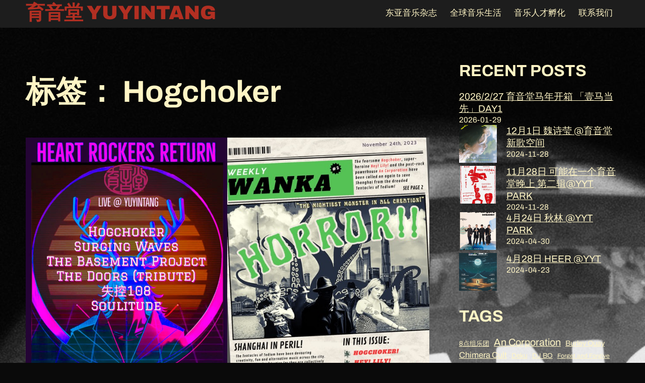

--- FILE ---
content_type: text/html; charset=UTF-8
request_url: http://www.yuyintanglivehouse.com/tag/hogchoker/
body_size: 20952
content:
<!DOCTYPE html>
<html lang="zh-Hans">
<head>
	<meta charset="UTF-8">
	<meta name="viewport" content="width=device-width, initial-scale=1" />
	<title>Hogchoker &#8211; 育音堂 YUYINTANG</title>
<meta name='robots' content='max-image-preview:large' />
<link rel="alternate" type="application/rss+xml" title="育音堂 YUYINTANG &raquo; Feed" href="http://www.yuyintanglivehouse.com/feed/" />
<link rel="alternate" type="application/rss+xml" title="育音堂 YUYINTANG &raquo; 评论 Feed" href="http://www.yuyintanglivehouse.com/comments/feed/" />
<link rel="alternate" type="application/rss+xml" title="育音堂 YUYINTANG &raquo; Hogchoker 标签 Feed" href="http://www.yuyintanglivehouse.com/tag/hogchoker/feed/" />
<style id='wp-img-auto-sizes-contain-inline-css' type='text/css'>
img:is([sizes=auto i],[sizes^="auto," i]){contain-intrinsic-size:3000px 1500px}
/*# sourceURL=wp-img-auto-sizes-contain-inline-css */
</style>
<style id='wp-emoji-styles-inline-css' type='text/css'>

	img.wp-smiley, img.emoji {
		display: inline !important;
		border: none !important;
		box-shadow: none !important;
		height: 1em !important;
		width: 1em !important;
		margin: 0 0.07em !important;
		vertical-align: -0.1em !important;
		background: none !important;
		padding: 0 !important;
	}
/*# sourceURL=wp-emoji-styles-inline-css */
</style>
<style id='wp-block-library-inline-css' type='text/css'>
:root{--wp-block-synced-color:#7a00df;--wp-block-synced-color--rgb:122,0,223;--wp-bound-block-color:var(--wp-block-synced-color);--wp-editor-canvas-background:#ddd;--wp-admin-theme-color:#007cba;--wp-admin-theme-color--rgb:0,124,186;--wp-admin-theme-color-darker-10:#006ba1;--wp-admin-theme-color-darker-10--rgb:0,107,160.5;--wp-admin-theme-color-darker-20:#005a87;--wp-admin-theme-color-darker-20--rgb:0,90,135;--wp-admin-border-width-focus:2px}@media (min-resolution:192dpi){:root{--wp-admin-border-width-focus:1.5px}}.wp-element-button{cursor:pointer}:root .has-very-light-gray-background-color{background-color:#eee}:root .has-very-dark-gray-background-color{background-color:#313131}:root .has-very-light-gray-color{color:#eee}:root .has-very-dark-gray-color{color:#313131}:root .has-vivid-green-cyan-to-vivid-cyan-blue-gradient-background{background:linear-gradient(135deg,#00d084,#0693e3)}:root .has-purple-crush-gradient-background{background:linear-gradient(135deg,#34e2e4,#4721fb 50%,#ab1dfe)}:root .has-hazy-dawn-gradient-background{background:linear-gradient(135deg,#faaca8,#dad0ec)}:root .has-subdued-olive-gradient-background{background:linear-gradient(135deg,#fafae1,#67a671)}:root .has-atomic-cream-gradient-background{background:linear-gradient(135deg,#fdd79a,#004a59)}:root .has-nightshade-gradient-background{background:linear-gradient(135deg,#330968,#31cdcf)}:root .has-midnight-gradient-background{background:linear-gradient(135deg,#020381,#2874fc)}:root{--wp--preset--font-size--normal:16px;--wp--preset--font-size--huge:42px}.has-regular-font-size{font-size:1em}.has-larger-font-size{font-size:2.625em}.has-normal-font-size{font-size:var(--wp--preset--font-size--normal)}.has-huge-font-size{font-size:var(--wp--preset--font-size--huge)}.has-text-align-center{text-align:center}.has-text-align-left{text-align:left}.has-text-align-right{text-align:right}.has-fit-text{white-space:nowrap!important}#end-resizable-editor-section{display:none}.aligncenter{clear:both}.items-justified-left{justify-content:flex-start}.items-justified-center{justify-content:center}.items-justified-right{justify-content:flex-end}.items-justified-space-between{justify-content:space-between}.screen-reader-text{border:0;clip-path:inset(50%);height:1px;margin:-1px;overflow:hidden;padding:0;position:absolute;width:1px;word-wrap:normal!important}.screen-reader-text:focus{background-color:#ddd;clip-path:none;color:#444;display:block;font-size:1em;height:auto;left:5px;line-height:normal;padding:15px 23px 14px;text-decoration:none;top:5px;width:auto;z-index:100000}html :where(.has-border-color){border-style:solid}html :where([style*=border-top-color]){border-top-style:solid}html :where([style*=border-right-color]){border-right-style:solid}html :where([style*=border-bottom-color]){border-bottom-style:solid}html :where([style*=border-left-color]){border-left-style:solid}html :where([style*=border-width]){border-style:solid}html :where([style*=border-top-width]){border-top-style:solid}html :where([style*=border-right-width]){border-right-style:solid}html :where([style*=border-bottom-width]){border-bottom-style:solid}html :where([style*=border-left-width]){border-left-style:solid}html :where(img[class*=wp-image-]){height:auto;max-width:100%}:where(figure){margin:0 0 1em}html :where(.is-position-sticky){--wp-admin--admin-bar--position-offset:var(--wp-admin--admin-bar--height,0px)}@media screen and (max-width:600px){html :where(.is-position-sticky){--wp-admin--admin-bar--position-offset:0px}}

/*# sourceURL=wp-block-library-inline-css */
</style><style id='wp-block-heading-inline-css' type='text/css'>
h1:where(.wp-block-heading).has-background,h2:where(.wp-block-heading).has-background,h3:where(.wp-block-heading).has-background,h4:where(.wp-block-heading).has-background,h5:where(.wp-block-heading).has-background,h6:where(.wp-block-heading).has-background{padding:1.25em 2.375em}h1.has-text-align-left[style*=writing-mode]:where([style*=vertical-lr]),h1.has-text-align-right[style*=writing-mode]:where([style*=vertical-rl]),h2.has-text-align-left[style*=writing-mode]:where([style*=vertical-lr]),h2.has-text-align-right[style*=writing-mode]:where([style*=vertical-rl]),h3.has-text-align-left[style*=writing-mode]:where([style*=vertical-lr]),h3.has-text-align-right[style*=writing-mode]:where([style*=vertical-rl]),h4.has-text-align-left[style*=writing-mode]:where([style*=vertical-lr]),h4.has-text-align-right[style*=writing-mode]:where([style*=vertical-rl]),h5.has-text-align-left[style*=writing-mode]:where([style*=vertical-lr]),h5.has-text-align-right[style*=writing-mode]:where([style*=vertical-rl]),h6.has-text-align-left[style*=writing-mode]:where([style*=vertical-lr]),h6.has-text-align-right[style*=writing-mode]:where([style*=vertical-rl]){rotate:180deg}
/*# sourceURL=http://www.yuyintanglivehouse.com/wp-includes/blocks/heading/style.min.css */
</style>
<style id='wp-block-latest-comments-inline-css' type='text/css'>
ol.wp-block-latest-comments{box-sizing:border-box;margin-left:0}:where(.wp-block-latest-comments:not([style*=line-height] .wp-block-latest-comments__comment)){line-height:1.1}:where(.wp-block-latest-comments:not([style*=line-height] .wp-block-latest-comments__comment-excerpt p)){line-height:1.8}.has-dates :where(.wp-block-latest-comments:not([style*=line-height])),.has-excerpts :where(.wp-block-latest-comments:not([style*=line-height])){line-height:1.5}.wp-block-latest-comments .wp-block-latest-comments{padding-left:0}.wp-block-latest-comments__comment{list-style:none;margin-bottom:1em}.has-avatars .wp-block-latest-comments__comment{list-style:none;min-height:2.25em}.has-avatars .wp-block-latest-comments__comment .wp-block-latest-comments__comment-excerpt,.has-avatars .wp-block-latest-comments__comment .wp-block-latest-comments__comment-meta{margin-left:3.25em}.wp-block-latest-comments__comment-excerpt p{font-size:.875em;margin:.36em 0 1.4em}.wp-block-latest-comments__comment-date{display:block;font-size:.75em}.wp-block-latest-comments .avatar,.wp-block-latest-comments__comment-avatar{border-radius:1.5em;display:block;float:left;height:2.5em;margin-right:.75em;width:2.5em}.wp-block-latest-comments[class*=-font-size] a,.wp-block-latest-comments[style*=font-size] a{font-size:inherit}
/*# sourceURL=http://www.yuyintanglivehouse.com/wp-includes/blocks/latest-comments/style.min.css */
</style>
<style id='wp-block-latest-posts-inline-css' type='text/css'>
.wp-block-latest-posts{box-sizing:border-box}.wp-block-latest-posts.alignleft{margin-right:2em}.wp-block-latest-posts.alignright{margin-left:2em}.wp-block-latest-posts.wp-block-latest-posts__list{list-style:none}.wp-block-latest-posts.wp-block-latest-posts__list li{clear:both;overflow-wrap:break-word}.wp-block-latest-posts.is-grid{display:flex;flex-wrap:wrap}.wp-block-latest-posts.is-grid li{margin:0 1.25em 1.25em 0;width:100%}@media (min-width:600px){.wp-block-latest-posts.columns-2 li{width:calc(50% - .625em)}.wp-block-latest-posts.columns-2 li:nth-child(2n){margin-right:0}.wp-block-latest-posts.columns-3 li{width:calc(33.33333% - .83333em)}.wp-block-latest-posts.columns-3 li:nth-child(3n){margin-right:0}.wp-block-latest-posts.columns-4 li{width:calc(25% - .9375em)}.wp-block-latest-posts.columns-4 li:nth-child(4n){margin-right:0}.wp-block-latest-posts.columns-5 li{width:calc(20% - 1em)}.wp-block-latest-posts.columns-5 li:nth-child(5n){margin-right:0}.wp-block-latest-posts.columns-6 li{width:calc(16.66667% - 1.04167em)}.wp-block-latest-posts.columns-6 li:nth-child(6n){margin-right:0}}:root :where(.wp-block-latest-posts.is-grid){padding:0}:root :where(.wp-block-latest-posts.wp-block-latest-posts__list){padding-left:0}.wp-block-latest-posts__post-author,.wp-block-latest-posts__post-date{display:block;font-size:.8125em}.wp-block-latest-posts__post-excerpt,.wp-block-latest-posts__post-full-content{margin-bottom:1em;margin-top:.5em}.wp-block-latest-posts__featured-image a{display:inline-block}.wp-block-latest-posts__featured-image img{height:auto;max-width:100%;width:auto}.wp-block-latest-posts__featured-image.alignleft{float:left;margin-right:1em}.wp-block-latest-posts__featured-image.alignright{float:right;margin-left:1em}.wp-block-latest-posts__featured-image.aligncenter{margin-bottom:1em;text-align:center}
/*# sourceURL=http://www.yuyintanglivehouse.com/wp-includes/blocks/latest-posts/style.min.css */
</style>
<style id='wp-block-post-date-inline-css' type='text/css'>
.wp-block-post-date{box-sizing:border-box}
/*# sourceURL=http://www.yuyintanglivehouse.com/wp-includes/blocks/post-date/style.min.css */
</style>
<style id='wp-block-post-excerpt-inline-css' type='text/css'>
:where(.wp-block-post-excerpt){box-sizing:border-box;margin-bottom:var(--wp--style--block-gap);margin-top:var(--wp--style--block-gap)}.wp-block-post-excerpt__excerpt{margin-bottom:0;margin-top:0}.wp-block-post-excerpt__more-text{margin-bottom:0;margin-top:var(--wp--style--block-gap)}.wp-block-post-excerpt__more-link{display:inline-block}
/*# sourceURL=http://www.yuyintanglivehouse.com/wp-includes/blocks/post-excerpt/style.min.css */
</style>
<style id='wp-block-post-featured-image-inline-css' type='text/css'>
.wp-block-post-featured-image{margin-left:0;margin-right:0}.wp-block-post-featured-image a{display:block;height:100%}.wp-block-post-featured-image :where(img){box-sizing:border-box;height:auto;max-width:100%;vertical-align:bottom;width:100%}.wp-block-post-featured-image.alignfull img,.wp-block-post-featured-image.alignwide img{width:100%}.wp-block-post-featured-image .wp-block-post-featured-image__overlay.has-background-dim{background-color:#000;inset:0;position:absolute}.wp-block-post-featured-image{position:relative}.wp-block-post-featured-image .wp-block-post-featured-image__overlay.has-background-gradient{background-color:initial}.wp-block-post-featured-image .wp-block-post-featured-image__overlay.has-background-dim-0{opacity:0}.wp-block-post-featured-image .wp-block-post-featured-image__overlay.has-background-dim-10{opacity:.1}.wp-block-post-featured-image .wp-block-post-featured-image__overlay.has-background-dim-20{opacity:.2}.wp-block-post-featured-image .wp-block-post-featured-image__overlay.has-background-dim-30{opacity:.3}.wp-block-post-featured-image .wp-block-post-featured-image__overlay.has-background-dim-40{opacity:.4}.wp-block-post-featured-image .wp-block-post-featured-image__overlay.has-background-dim-50{opacity:.5}.wp-block-post-featured-image .wp-block-post-featured-image__overlay.has-background-dim-60{opacity:.6}.wp-block-post-featured-image .wp-block-post-featured-image__overlay.has-background-dim-70{opacity:.7}.wp-block-post-featured-image .wp-block-post-featured-image__overlay.has-background-dim-80{opacity:.8}.wp-block-post-featured-image .wp-block-post-featured-image__overlay.has-background-dim-90{opacity:.9}.wp-block-post-featured-image .wp-block-post-featured-image__overlay.has-background-dim-100{opacity:1}.wp-block-post-featured-image:where(.alignleft,.alignright){width:100%}
/*# sourceURL=http://www.yuyintanglivehouse.com/wp-includes/blocks/post-featured-image/style.min.css */
</style>
<style id='wp-block-post-template-inline-css' type='text/css'>
.wp-block-post-template{box-sizing:border-box;list-style:none;margin-bottom:0;margin-top:0;max-width:100%;padding:0}.wp-block-post-template.is-flex-container{display:flex;flex-direction:row;flex-wrap:wrap;gap:1.25em}.wp-block-post-template.is-flex-container>li{margin:0;width:100%}@media (min-width:600px){.wp-block-post-template.is-flex-container.is-flex-container.columns-2>li{width:calc(50% - .625em)}.wp-block-post-template.is-flex-container.is-flex-container.columns-3>li{width:calc(33.33333% - .83333em)}.wp-block-post-template.is-flex-container.is-flex-container.columns-4>li{width:calc(25% - .9375em)}.wp-block-post-template.is-flex-container.is-flex-container.columns-5>li{width:calc(20% - 1em)}.wp-block-post-template.is-flex-container.is-flex-container.columns-6>li{width:calc(16.66667% - 1.04167em)}}@media (max-width:600px){.wp-block-post-template-is-layout-grid.wp-block-post-template-is-layout-grid.wp-block-post-template-is-layout-grid.wp-block-post-template-is-layout-grid{grid-template-columns:1fr}}.wp-block-post-template-is-layout-constrained>li>.alignright,.wp-block-post-template-is-layout-flow>li>.alignright{float:right;margin-inline-end:0;margin-inline-start:2em}.wp-block-post-template-is-layout-constrained>li>.alignleft,.wp-block-post-template-is-layout-flow>li>.alignleft{float:left;margin-inline-end:2em;margin-inline-start:0}.wp-block-post-template-is-layout-constrained>li>.aligncenter,.wp-block-post-template-is-layout-flow>li>.aligncenter{margin-inline-end:auto;margin-inline-start:auto}
/*# sourceURL=http://www.yuyintanglivehouse.com/wp-includes/blocks/post-template/style.min.css */
</style>
<style id='wp-block-post-title-inline-css' type='text/css'>
.wp-block-post-title{box-sizing:border-box;word-break:break-word}.wp-block-post-title :where(a){display:inline-block;font-family:inherit;font-size:inherit;font-style:inherit;font-weight:inherit;letter-spacing:inherit;line-height:inherit;text-decoration:inherit}
/*# sourceURL=http://www.yuyintanglivehouse.com/wp-includes/blocks/post-title/style.min.css */
</style>
<style id='wp-block-query-pagination-inline-css' type='text/css'>
.wp-block-query-pagination.is-content-justification-space-between>.wp-block-query-pagination-next:last-of-type{margin-inline-start:auto}.wp-block-query-pagination.is-content-justification-space-between>.wp-block-query-pagination-previous:first-child{margin-inline-end:auto}.wp-block-query-pagination .wp-block-query-pagination-previous-arrow{display:inline-block;margin-right:1ch}.wp-block-query-pagination .wp-block-query-pagination-previous-arrow:not(.is-arrow-chevron){transform:scaleX(1)}.wp-block-query-pagination .wp-block-query-pagination-next-arrow{display:inline-block;margin-left:1ch}.wp-block-query-pagination .wp-block-query-pagination-next-arrow:not(.is-arrow-chevron){transform:scaleX(1)}.wp-block-query-pagination.aligncenter{justify-content:center}
/*# sourceURL=http://www.yuyintanglivehouse.com/wp-includes/blocks/query-pagination/style.min.css */
</style>
<style id='wp-block-query-title-inline-css' type='text/css'>
.wp-block-query-title{box-sizing:border-box}
/*# sourceURL=http://www.yuyintanglivehouse.com/wp-includes/blocks/query-title/style.min.css */
</style>
<style id='wp-block-search-inline-css' type='text/css'>
.wp-block-search__button{margin-left:10px;word-break:normal}.wp-block-search__button.has-icon{line-height:0}.wp-block-search__button svg{height:1.25em;min-height:24px;min-width:24px;width:1.25em;fill:currentColor;vertical-align:text-bottom}:where(.wp-block-search__button){border:1px solid #ccc;padding:6px 10px}.wp-block-search__inside-wrapper{display:flex;flex:auto;flex-wrap:nowrap;max-width:100%}.wp-block-search__label{width:100%}.wp-block-search.wp-block-search__button-only .wp-block-search__button{box-sizing:border-box;display:flex;flex-shrink:0;justify-content:center;margin-left:0;max-width:100%}.wp-block-search.wp-block-search__button-only .wp-block-search__inside-wrapper{min-width:0!important;transition-property:width}.wp-block-search.wp-block-search__button-only .wp-block-search__input{flex-basis:100%;transition-duration:.3s}.wp-block-search.wp-block-search__button-only.wp-block-search__searchfield-hidden,.wp-block-search.wp-block-search__button-only.wp-block-search__searchfield-hidden .wp-block-search__inside-wrapper{overflow:hidden}.wp-block-search.wp-block-search__button-only.wp-block-search__searchfield-hidden .wp-block-search__input{border-left-width:0!important;border-right-width:0!important;flex-basis:0;flex-grow:0;margin:0;min-width:0!important;padding-left:0!important;padding-right:0!important;width:0!important}:where(.wp-block-search__input){appearance:none;border:1px solid #949494;flex-grow:1;font-family:inherit;font-size:inherit;font-style:inherit;font-weight:inherit;letter-spacing:inherit;line-height:inherit;margin-left:0;margin-right:0;min-width:3rem;padding:8px;text-decoration:unset!important;text-transform:inherit}:where(.wp-block-search__button-inside .wp-block-search__inside-wrapper){background-color:#fff;border:1px solid #949494;box-sizing:border-box;padding:4px}:where(.wp-block-search__button-inside .wp-block-search__inside-wrapper) .wp-block-search__input{border:none;border-radius:0;padding:0 4px}:where(.wp-block-search__button-inside .wp-block-search__inside-wrapper) .wp-block-search__input:focus{outline:none}:where(.wp-block-search__button-inside .wp-block-search__inside-wrapper) :where(.wp-block-search__button){padding:4px 8px}.wp-block-search.aligncenter .wp-block-search__inside-wrapper{margin:auto}.wp-block[data-align=right] .wp-block-search.wp-block-search__button-only .wp-block-search__inside-wrapper{float:right}
/*# sourceURL=http://www.yuyintanglivehouse.com/wp-includes/blocks/search/style.min.css */
</style>
<style id='wp-block-search-theme-inline-css' type='text/css'>
.wp-block-search .wp-block-search__label{font-weight:700}.wp-block-search__button{border:1px solid #ccc;padding:.375em .625em}
/*# sourceURL=http://www.yuyintanglivehouse.com/wp-includes/blocks/search/theme.min.css */
</style>
<style id='wp-block-tag-cloud-inline-css' type='text/css'>
.wp-block-tag-cloud{box-sizing:border-box}.wp-block-tag-cloud.aligncenter{justify-content:center;text-align:center}.wp-block-tag-cloud a{display:inline-block;margin-right:5px}.wp-block-tag-cloud span{display:inline-block;margin-left:5px;text-decoration:none}:root :where(.wp-block-tag-cloud.is-style-outline){display:flex;flex-wrap:wrap;gap:1ch}:root :where(.wp-block-tag-cloud.is-style-outline a){border:1px solid;font-size:unset!important;margin-right:0;padding:1ch 2ch;text-decoration:none!important}
/*# sourceURL=http://www.yuyintanglivehouse.com/wp-includes/blocks/tag-cloud/style.min.css */
</style>
<style id='wp-block-columns-inline-css' type='text/css'>
.wp-block-columns{box-sizing:border-box;display:flex;flex-wrap:wrap!important}@media (min-width:782px){.wp-block-columns{flex-wrap:nowrap!important}}.wp-block-columns{align-items:normal!important}.wp-block-columns.are-vertically-aligned-top{align-items:flex-start}.wp-block-columns.are-vertically-aligned-center{align-items:center}.wp-block-columns.are-vertically-aligned-bottom{align-items:flex-end}@media (max-width:781px){.wp-block-columns:not(.is-not-stacked-on-mobile)>.wp-block-column{flex-basis:100%!important}}@media (min-width:782px){.wp-block-columns:not(.is-not-stacked-on-mobile)>.wp-block-column{flex-basis:0;flex-grow:1}.wp-block-columns:not(.is-not-stacked-on-mobile)>.wp-block-column[style*=flex-basis]{flex-grow:0}}.wp-block-columns.is-not-stacked-on-mobile{flex-wrap:nowrap!important}.wp-block-columns.is-not-stacked-on-mobile>.wp-block-column{flex-basis:0;flex-grow:1}.wp-block-columns.is-not-stacked-on-mobile>.wp-block-column[style*=flex-basis]{flex-grow:0}:where(.wp-block-columns){margin-bottom:1.75em}:where(.wp-block-columns.has-background){padding:1.25em 2.375em}.wp-block-column{flex-grow:1;min-width:0;overflow-wrap:break-word;word-break:break-word}.wp-block-column.is-vertically-aligned-top{align-self:flex-start}.wp-block-column.is-vertically-aligned-center{align-self:center}.wp-block-column.is-vertically-aligned-bottom{align-self:flex-end}.wp-block-column.is-vertically-aligned-stretch{align-self:stretch}.wp-block-column.is-vertically-aligned-bottom,.wp-block-column.is-vertically-aligned-center,.wp-block-column.is-vertically-aligned-top{width:100%}
/*# sourceURL=http://www.yuyintanglivehouse.com/wp-includes/blocks/columns/style.min.css */
</style>
<style id='wp-block-group-inline-css' type='text/css'>
.wp-block-group{box-sizing:border-box}:where(.wp-block-group.wp-block-group-is-layout-constrained){position:relative}
/*# sourceURL=http://www.yuyintanglivehouse.com/wp-includes/blocks/group/style.min.css */
</style>
<style id='wp-block-group-theme-inline-css' type='text/css'>
:where(.wp-block-group.has-background){padding:1.25em 2.375em}
/*# sourceURL=http://www.yuyintanglivehouse.com/wp-includes/blocks/group/theme.min.css */
</style>
<style id='wp-block-paragraph-inline-css' type='text/css'>
.is-small-text{font-size:.875em}.is-regular-text{font-size:1em}.is-large-text{font-size:2.25em}.is-larger-text{font-size:3em}.has-drop-cap:not(:focus):first-letter{float:left;font-size:8.4em;font-style:normal;font-weight:100;line-height:.68;margin:.05em .1em 0 0;text-transform:uppercase}body.rtl .has-drop-cap:not(:focus):first-letter{float:none;margin-left:.1em}p.has-drop-cap.has-background{overflow:hidden}:root :where(p.has-background){padding:1.25em 2.375em}:where(p.has-text-color:not(.has-link-color)) a{color:inherit}p.has-text-align-left[style*="writing-mode:vertical-lr"],p.has-text-align-right[style*="writing-mode:vertical-rl"]{rotate:180deg}
/*# sourceURL=http://www.yuyintanglivehouse.com/wp-includes/blocks/paragraph/style.min.css */
</style>
<style id='wp-block-social-links-inline-css' type='text/css'>
.wp-block-social-links{background:none;box-sizing:border-box;margin-left:0;padding-left:0;padding-right:0;text-indent:0}.wp-block-social-links .wp-social-link a,.wp-block-social-links .wp-social-link a:hover{border-bottom:0;box-shadow:none;text-decoration:none}.wp-block-social-links .wp-social-link svg{height:1em;width:1em}.wp-block-social-links .wp-social-link span:not(.screen-reader-text){font-size:.65em;margin-left:.5em;margin-right:.5em}.wp-block-social-links.has-small-icon-size{font-size:16px}.wp-block-social-links,.wp-block-social-links.has-normal-icon-size{font-size:24px}.wp-block-social-links.has-large-icon-size{font-size:36px}.wp-block-social-links.has-huge-icon-size{font-size:48px}.wp-block-social-links.aligncenter{display:flex;justify-content:center}.wp-block-social-links.alignright{justify-content:flex-end}.wp-block-social-link{border-radius:9999px;display:block}@media not (prefers-reduced-motion){.wp-block-social-link{transition:transform .1s ease}}.wp-block-social-link{height:auto}.wp-block-social-link a{align-items:center;display:flex;line-height:0}.wp-block-social-link:hover{transform:scale(1.1)}.wp-block-social-links .wp-block-social-link.wp-social-link{display:inline-block;margin:0;padding:0}.wp-block-social-links .wp-block-social-link.wp-social-link .wp-block-social-link-anchor,.wp-block-social-links .wp-block-social-link.wp-social-link .wp-block-social-link-anchor svg,.wp-block-social-links .wp-block-social-link.wp-social-link .wp-block-social-link-anchor:active,.wp-block-social-links .wp-block-social-link.wp-social-link .wp-block-social-link-anchor:hover,.wp-block-social-links .wp-block-social-link.wp-social-link .wp-block-social-link-anchor:visited{color:currentColor;fill:currentColor}:where(.wp-block-social-links:not(.is-style-logos-only)) .wp-social-link{background-color:#f0f0f0;color:#444}:where(.wp-block-social-links:not(.is-style-logos-only)) .wp-social-link-amazon{background-color:#f90;color:#fff}:where(.wp-block-social-links:not(.is-style-logos-only)) .wp-social-link-bandcamp{background-color:#1ea0c3;color:#fff}:where(.wp-block-social-links:not(.is-style-logos-only)) .wp-social-link-behance{background-color:#0757fe;color:#fff}:where(.wp-block-social-links:not(.is-style-logos-only)) .wp-social-link-bluesky{background-color:#0a7aff;color:#fff}:where(.wp-block-social-links:not(.is-style-logos-only)) .wp-social-link-codepen{background-color:#1e1f26;color:#fff}:where(.wp-block-social-links:not(.is-style-logos-only)) .wp-social-link-deviantart{background-color:#02e49b;color:#fff}:where(.wp-block-social-links:not(.is-style-logos-only)) .wp-social-link-discord{background-color:#5865f2;color:#fff}:where(.wp-block-social-links:not(.is-style-logos-only)) .wp-social-link-dribbble{background-color:#e94c89;color:#fff}:where(.wp-block-social-links:not(.is-style-logos-only)) .wp-social-link-dropbox{background-color:#4280ff;color:#fff}:where(.wp-block-social-links:not(.is-style-logos-only)) .wp-social-link-etsy{background-color:#f45800;color:#fff}:where(.wp-block-social-links:not(.is-style-logos-only)) .wp-social-link-facebook{background-color:#0866ff;color:#fff}:where(.wp-block-social-links:not(.is-style-logos-only)) .wp-social-link-fivehundredpx{background-color:#000;color:#fff}:where(.wp-block-social-links:not(.is-style-logos-only)) .wp-social-link-flickr{background-color:#0461dd;color:#fff}:where(.wp-block-social-links:not(.is-style-logos-only)) .wp-social-link-foursquare{background-color:#e65678;color:#fff}:where(.wp-block-social-links:not(.is-style-logos-only)) .wp-social-link-github{background-color:#24292d;color:#fff}:where(.wp-block-social-links:not(.is-style-logos-only)) .wp-social-link-goodreads{background-color:#eceadd;color:#382110}:where(.wp-block-social-links:not(.is-style-logos-only)) .wp-social-link-google{background-color:#ea4434;color:#fff}:where(.wp-block-social-links:not(.is-style-logos-only)) .wp-social-link-gravatar{background-color:#1d4fc4;color:#fff}:where(.wp-block-social-links:not(.is-style-logos-only)) .wp-social-link-instagram{background-color:#f00075;color:#fff}:where(.wp-block-social-links:not(.is-style-logos-only)) .wp-social-link-lastfm{background-color:#e21b24;color:#fff}:where(.wp-block-social-links:not(.is-style-logos-only)) .wp-social-link-linkedin{background-color:#0d66c2;color:#fff}:where(.wp-block-social-links:not(.is-style-logos-only)) .wp-social-link-mastodon{background-color:#3288d4;color:#fff}:where(.wp-block-social-links:not(.is-style-logos-only)) .wp-social-link-medium{background-color:#000;color:#fff}:where(.wp-block-social-links:not(.is-style-logos-only)) .wp-social-link-meetup{background-color:#f6405f;color:#fff}:where(.wp-block-social-links:not(.is-style-logos-only)) .wp-social-link-patreon{background-color:#000;color:#fff}:where(.wp-block-social-links:not(.is-style-logos-only)) .wp-social-link-pinterest{background-color:#e60122;color:#fff}:where(.wp-block-social-links:not(.is-style-logos-only)) .wp-social-link-pocket{background-color:#ef4155;color:#fff}:where(.wp-block-social-links:not(.is-style-logos-only)) .wp-social-link-reddit{background-color:#ff4500;color:#fff}:where(.wp-block-social-links:not(.is-style-logos-only)) .wp-social-link-skype{background-color:#0478d7;color:#fff}:where(.wp-block-social-links:not(.is-style-logos-only)) .wp-social-link-snapchat{background-color:#fefc00;color:#fff;stroke:#000}:where(.wp-block-social-links:not(.is-style-logos-only)) .wp-social-link-soundcloud{background-color:#ff5600;color:#fff}:where(.wp-block-social-links:not(.is-style-logos-only)) .wp-social-link-spotify{background-color:#1bd760;color:#fff}:where(.wp-block-social-links:not(.is-style-logos-only)) .wp-social-link-telegram{background-color:#2aabee;color:#fff}:where(.wp-block-social-links:not(.is-style-logos-only)) .wp-social-link-threads{background-color:#000;color:#fff}:where(.wp-block-social-links:not(.is-style-logos-only)) .wp-social-link-tiktok{background-color:#000;color:#fff}:where(.wp-block-social-links:not(.is-style-logos-only)) .wp-social-link-tumblr{background-color:#011835;color:#fff}:where(.wp-block-social-links:not(.is-style-logos-only)) .wp-social-link-twitch{background-color:#6440a4;color:#fff}:where(.wp-block-social-links:not(.is-style-logos-only)) .wp-social-link-twitter{background-color:#1da1f2;color:#fff}:where(.wp-block-social-links:not(.is-style-logos-only)) .wp-social-link-vimeo{background-color:#1eb7ea;color:#fff}:where(.wp-block-social-links:not(.is-style-logos-only)) .wp-social-link-vk{background-color:#4680c2;color:#fff}:where(.wp-block-social-links:not(.is-style-logos-only)) .wp-social-link-wordpress{background-color:#3499cd;color:#fff}:where(.wp-block-social-links:not(.is-style-logos-only)) .wp-social-link-whatsapp{background-color:#25d366;color:#fff}:where(.wp-block-social-links:not(.is-style-logos-only)) .wp-social-link-x{background-color:#000;color:#fff}:where(.wp-block-social-links:not(.is-style-logos-only)) .wp-social-link-yelp{background-color:#d32422;color:#fff}:where(.wp-block-social-links:not(.is-style-logos-only)) .wp-social-link-youtube{background-color:red;color:#fff}:where(.wp-block-social-links.is-style-logos-only) .wp-social-link{background:none}:where(.wp-block-social-links.is-style-logos-only) .wp-social-link svg{height:1.25em;width:1.25em}:where(.wp-block-social-links.is-style-logos-only) .wp-social-link-amazon{color:#f90}:where(.wp-block-social-links.is-style-logos-only) .wp-social-link-bandcamp{color:#1ea0c3}:where(.wp-block-social-links.is-style-logos-only) .wp-social-link-behance{color:#0757fe}:where(.wp-block-social-links.is-style-logos-only) .wp-social-link-bluesky{color:#0a7aff}:where(.wp-block-social-links.is-style-logos-only) .wp-social-link-codepen{color:#1e1f26}:where(.wp-block-social-links.is-style-logos-only) .wp-social-link-deviantart{color:#02e49b}:where(.wp-block-social-links.is-style-logos-only) .wp-social-link-discord{color:#5865f2}:where(.wp-block-social-links.is-style-logos-only) .wp-social-link-dribbble{color:#e94c89}:where(.wp-block-social-links.is-style-logos-only) .wp-social-link-dropbox{color:#4280ff}:where(.wp-block-social-links.is-style-logos-only) .wp-social-link-etsy{color:#f45800}:where(.wp-block-social-links.is-style-logos-only) .wp-social-link-facebook{color:#0866ff}:where(.wp-block-social-links.is-style-logos-only) .wp-social-link-fivehundredpx{color:#000}:where(.wp-block-social-links.is-style-logos-only) .wp-social-link-flickr{color:#0461dd}:where(.wp-block-social-links.is-style-logos-only) .wp-social-link-foursquare{color:#e65678}:where(.wp-block-social-links.is-style-logos-only) .wp-social-link-github{color:#24292d}:where(.wp-block-social-links.is-style-logos-only) .wp-social-link-goodreads{color:#382110}:where(.wp-block-social-links.is-style-logos-only) .wp-social-link-google{color:#ea4434}:where(.wp-block-social-links.is-style-logos-only) .wp-social-link-gravatar{color:#1d4fc4}:where(.wp-block-social-links.is-style-logos-only) .wp-social-link-instagram{color:#f00075}:where(.wp-block-social-links.is-style-logos-only) .wp-social-link-lastfm{color:#e21b24}:where(.wp-block-social-links.is-style-logos-only) .wp-social-link-linkedin{color:#0d66c2}:where(.wp-block-social-links.is-style-logos-only) .wp-social-link-mastodon{color:#3288d4}:where(.wp-block-social-links.is-style-logos-only) .wp-social-link-medium{color:#000}:where(.wp-block-social-links.is-style-logos-only) .wp-social-link-meetup{color:#f6405f}:where(.wp-block-social-links.is-style-logos-only) .wp-social-link-patreon{color:#000}:where(.wp-block-social-links.is-style-logos-only) .wp-social-link-pinterest{color:#e60122}:where(.wp-block-social-links.is-style-logos-only) .wp-social-link-pocket{color:#ef4155}:where(.wp-block-social-links.is-style-logos-only) .wp-social-link-reddit{color:#ff4500}:where(.wp-block-social-links.is-style-logos-only) .wp-social-link-skype{color:#0478d7}:where(.wp-block-social-links.is-style-logos-only) .wp-social-link-snapchat{color:#fff;stroke:#000}:where(.wp-block-social-links.is-style-logos-only) .wp-social-link-soundcloud{color:#ff5600}:where(.wp-block-social-links.is-style-logos-only) .wp-social-link-spotify{color:#1bd760}:where(.wp-block-social-links.is-style-logos-only) .wp-social-link-telegram{color:#2aabee}:where(.wp-block-social-links.is-style-logos-only) .wp-social-link-threads{color:#000}:where(.wp-block-social-links.is-style-logos-only) .wp-social-link-tiktok{color:#000}:where(.wp-block-social-links.is-style-logos-only) .wp-social-link-tumblr{color:#011835}:where(.wp-block-social-links.is-style-logos-only) .wp-social-link-twitch{color:#6440a4}:where(.wp-block-social-links.is-style-logos-only) .wp-social-link-twitter{color:#1da1f2}:where(.wp-block-social-links.is-style-logos-only) .wp-social-link-vimeo{color:#1eb7ea}:where(.wp-block-social-links.is-style-logos-only) .wp-social-link-vk{color:#4680c2}:where(.wp-block-social-links.is-style-logos-only) .wp-social-link-whatsapp{color:#25d366}:where(.wp-block-social-links.is-style-logos-only) .wp-social-link-wordpress{color:#3499cd}:where(.wp-block-social-links.is-style-logos-only) .wp-social-link-x{color:#000}:where(.wp-block-social-links.is-style-logos-only) .wp-social-link-yelp{color:#d32422}:where(.wp-block-social-links.is-style-logos-only) .wp-social-link-youtube{color:red}.wp-block-social-links.is-style-pill-shape .wp-social-link{width:auto}:root :where(.wp-block-social-links .wp-social-link a){padding:.25em}:root :where(.wp-block-social-links.is-style-logos-only .wp-social-link a){padding:0}:root :where(.wp-block-social-links.is-style-pill-shape .wp-social-link a){padding-left:.6666666667em;padding-right:.6666666667em}.wp-block-social-links:not(.has-icon-color):not(.has-icon-background-color) .wp-social-link-snapchat .wp-block-social-link-label{color:#000}
/*# sourceURL=http://www.yuyintanglivehouse.com/wp-includes/blocks/social-links/style.min.css */
</style>
<style id='wp-block-spacer-inline-css' type='text/css'>
.wp-block-spacer{clear:both}
/*# sourceURL=http://www.yuyintanglivehouse.com/wp-includes/blocks/spacer/style.min.css */
</style>
<style id='global-styles-inline-css' type='text/css'>
:root{--wp--preset--aspect-ratio--square: 1;--wp--preset--aspect-ratio--4-3: 4/3;--wp--preset--aspect-ratio--3-4: 3/4;--wp--preset--aspect-ratio--3-2: 3/2;--wp--preset--aspect-ratio--2-3: 2/3;--wp--preset--aspect-ratio--16-9: 16/9;--wp--preset--aspect-ratio--9-16: 9/16;--wp--preset--color--black: #000000;--wp--preset--color--cyan-bluish-gray: #abb8c3;--wp--preset--color--white: #ffffff;--wp--preset--color--pale-pink: #f78da7;--wp--preset--color--vivid-red: #cf2e2e;--wp--preset--color--luminous-vivid-orange: #ff6900;--wp--preset--color--luminous-vivid-amber: #fcb900;--wp--preset--color--light-green-cyan: #7bdcb5;--wp--preset--color--vivid-green-cyan: #00d084;--wp--preset--color--pale-cyan-blue: #8ed1fc;--wp--preset--color--vivid-cyan-blue: #0693e3;--wp--preset--color--vivid-purple: #9b51e0;--wp--preset--gradient--vivid-cyan-blue-to-vivid-purple: linear-gradient(135deg,rgb(6,147,227) 0%,rgb(155,81,224) 100%);--wp--preset--gradient--light-green-cyan-to-vivid-green-cyan: linear-gradient(135deg,rgb(122,220,180) 0%,rgb(0,208,130) 100%);--wp--preset--gradient--luminous-vivid-amber-to-luminous-vivid-orange: linear-gradient(135deg,rgb(252,185,0) 0%,rgb(255,105,0) 100%);--wp--preset--gradient--luminous-vivid-orange-to-vivid-red: linear-gradient(135deg,rgb(255,105,0) 0%,rgb(207,46,46) 100%);--wp--preset--gradient--very-light-gray-to-cyan-bluish-gray: linear-gradient(135deg,rgb(238,238,238) 0%,rgb(169,184,195) 100%);--wp--preset--gradient--cool-to-warm-spectrum: linear-gradient(135deg,rgb(74,234,220) 0%,rgb(151,120,209) 20%,rgb(207,42,186) 40%,rgb(238,44,130) 60%,rgb(251,105,98) 80%,rgb(254,248,76) 100%);--wp--preset--gradient--blush-light-purple: linear-gradient(135deg,rgb(255,206,236) 0%,rgb(152,150,240) 100%);--wp--preset--gradient--blush-bordeaux: linear-gradient(135deg,rgb(254,205,165) 0%,rgb(254,45,45) 50%,rgb(107,0,62) 100%);--wp--preset--gradient--luminous-dusk: linear-gradient(135deg,rgb(255,203,112) 0%,rgb(199,81,192) 50%,rgb(65,88,208) 100%);--wp--preset--gradient--pale-ocean: linear-gradient(135deg,rgb(255,245,203) 0%,rgb(182,227,212) 50%,rgb(51,167,181) 100%);--wp--preset--gradient--electric-grass: linear-gradient(135deg,rgb(202,248,128) 0%,rgb(113,206,126) 100%);--wp--preset--gradient--midnight: linear-gradient(135deg,rgb(2,3,129) 0%,rgb(40,116,252) 100%);--wp--preset--font-size--small: 13px;--wp--preset--font-size--medium: 20px;--wp--preset--font-size--large: 36px;--wp--preset--font-size--x-large: 42px;--wp--preset--font-family--archivo: "Archivo", sans-serif;--wp--preset--spacing--20: 0.44rem;--wp--preset--spacing--30: 0.67rem;--wp--preset--spacing--40: 1rem;--wp--preset--spacing--50: 1.5rem;--wp--preset--spacing--60: 2.25rem;--wp--preset--spacing--70: 3.38rem;--wp--preset--spacing--80: 5.06rem;--wp--preset--shadow--natural: 6px 6px 9px rgba(0, 0, 0, 0.2);--wp--preset--shadow--deep: 12px 12px 50px rgba(0, 0, 0, 0.4);--wp--preset--shadow--sharp: 6px 6px 0px rgba(0, 0, 0, 0.2);--wp--preset--shadow--outlined: 6px 6px 0px -3px rgb(255, 255, 255), 6px 6px rgb(0, 0, 0);--wp--preset--shadow--crisp: 6px 6px 0px rgb(0, 0, 0);}:root { --wp--style--global--content-size: 3000px;--wp--style--global--wide-size: 3000px; }:where(body) { margin: 0; }.wp-site-blocks > .alignleft { float: left; margin-right: 2em; }.wp-site-blocks > .alignright { float: right; margin-left: 2em; }.wp-site-blocks > .aligncenter { justify-content: center; margin-left: auto; margin-right: auto; }:where(.wp-site-blocks) > * { margin-block-start: 24px; margin-block-end: 0; }:where(.wp-site-blocks) > :first-child { margin-block-start: 0; }:where(.wp-site-blocks) > :last-child { margin-block-end: 0; }:root { --wp--style--block-gap: 24px; }:root :where(.is-layout-flow) > :first-child{margin-block-start: 0;}:root :where(.is-layout-flow) > :last-child{margin-block-end: 0;}:root :where(.is-layout-flow) > *{margin-block-start: 24px;margin-block-end: 0;}:root :where(.is-layout-constrained) > :first-child{margin-block-start: 0;}:root :where(.is-layout-constrained) > :last-child{margin-block-end: 0;}:root :where(.is-layout-constrained) > *{margin-block-start: 24px;margin-block-end: 0;}:root :where(.is-layout-flex){gap: 24px;}:root :where(.is-layout-grid){gap: 24px;}.is-layout-flow > .alignleft{float: left;margin-inline-start: 0;margin-inline-end: 2em;}.is-layout-flow > .alignright{float: right;margin-inline-start: 2em;margin-inline-end: 0;}.is-layout-flow > .aligncenter{margin-left: auto !important;margin-right: auto !important;}.is-layout-constrained > .alignleft{float: left;margin-inline-start: 0;margin-inline-end: 2em;}.is-layout-constrained > .alignright{float: right;margin-inline-start: 2em;margin-inline-end: 0;}.is-layout-constrained > .aligncenter{margin-left: auto !important;margin-right: auto !important;}.is-layout-constrained > :where(:not(.alignleft):not(.alignright):not(.alignfull)){max-width: var(--wp--style--global--content-size);margin-left: auto !important;margin-right: auto !important;}.is-layout-constrained > .alignwide{max-width: var(--wp--style--global--wide-size);}body .is-layout-flex{display: flex;}.is-layout-flex{flex-wrap: wrap;align-items: center;}.is-layout-flex > :is(*, div){margin: 0;}body .is-layout-grid{display: grid;}.is-layout-grid > :is(*, div){margin: 0;}body{padding-top: 0px;padding-right: 0px;padding-bottom: 0px;padding-left: 0px;}a:where(:not(.wp-element-button)){text-decoration: underline;}:root :where(.wp-element-button, .wp-block-button__link){background-color: #32373c;border-width: 0;color: #fff;font-family: inherit;font-size: inherit;font-style: inherit;font-weight: inherit;letter-spacing: inherit;line-height: inherit;padding-top: calc(0.667em + 2px);padding-right: calc(1.333em + 2px);padding-bottom: calc(0.667em + 2px);padding-left: calc(1.333em + 2px);text-decoration: none;text-transform: inherit;}.has-black-color{color: var(--wp--preset--color--black) !important;}.has-cyan-bluish-gray-color{color: var(--wp--preset--color--cyan-bluish-gray) !important;}.has-white-color{color: var(--wp--preset--color--white) !important;}.has-pale-pink-color{color: var(--wp--preset--color--pale-pink) !important;}.has-vivid-red-color{color: var(--wp--preset--color--vivid-red) !important;}.has-luminous-vivid-orange-color{color: var(--wp--preset--color--luminous-vivid-orange) !important;}.has-luminous-vivid-amber-color{color: var(--wp--preset--color--luminous-vivid-amber) !important;}.has-light-green-cyan-color{color: var(--wp--preset--color--light-green-cyan) !important;}.has-vivid-green-cyan-color{color: var(--wp--preset--color--vivid-green-cyan) !important;}.has-pale-cyan-blue-color{color: var(--wp--preset--color--pale-cyan-blue) !important;}.has-vivid-cyan-blue-color{color: var(--wp--preset--color--vivid-cyan-blue) !important;}.has-vivid-purple-color{color: var(--wp--preset--color--vivid-purple) !important;}.has-black-background-color{background-color: var(--wp--preset--color--black) !important;}.has-cyan-bluish-gray-background-color{background-color: var(--wp--preset--color--cyan-bluish-gray) !important;}.has-white-background-color{background-color: var(--wp--preset--color--white) !important;}.has-pale-pink-background-color{background-color: var(--wp--preset--color--pale-pink) !important;}.has-vivid-red-background-color{background-color: var(--wp--preset--color--vivid-red) !important;}.has-luminous-vivid-orange-background-color{background-color: var(--wp--preset--color--luminous-vivid-orange) !important;}.has-luminous-vivid-amber-background-color{background-color: var(--wp--preset--color--luminous-vivid-amber) !important;}.has-light-green-cyan-background-color{background-color: var(--wp--preset--color--light-green-cyan) !important;}.has-vivid-green-cyan-background-color{background-color: var(--wp--preset--color--vivid-green-cyan) !important;}.has-pale-cyan-blue-background-color{background-color: var(--wp--preset--color--pale-cyan-blue) !important;}.has-vivid-cyan-blue-background-color{background-color: var(--wp--preset--color--vivid-cyan-blue) !important;}.has-vivid-purple-background-color{background-color: var(--wp--preset--color--vivid-purple) !important;}.has-black-border-color{border-color: var(--wp--preset--color--black) !important;}.has-cyan-bluish-gray-border-color{border-color: var(--wp--preset--color--cyan-bluish-gray) !important;}.has-white-border-color{border-color: var(--wp--preset--color--white) !important;}.has-pale-pink-border-color{border-color: var(--wp--preset--color--pale-pink) !important;}.has-vivid-red-border-color{border-color: var(--wp--preset--color--vivid-red) !important;}.has-luminous-vivid-orange-border-color{border-color: var(--wp--preset--color--luminous-vivid-orange) !important;}.has-luminous-vivid-amber-border-color{border-color: var(--wp--preset--color--luminous-vivid-amber) !important;}.has-light-green-cyan-border-color{border-color: var(--wp--preset--color--light-green-cyan) !important;}.has-vivid-green-cyan-border-color{border-color: var(--wp--preset--color--vivid-green-cyan) !important;}.has-pale-cyan-blue-border-color{border-color: var(--wp--preset--color--pale-cyan-blue) !important;}.has-vivid-cyan-blue-border-color{border-color: var(--wp--preset--color--vivid-cyan-blue) !important;}.has-vivid-purple-border-color{border-color: var(--wp--preset--color--vivid-purple) !important;}.has-vivid-cyan-blue-to-vivid-purple-gradient-background{background: var(--wp--preset--gradient--vivid-cyan-blue-to-vivid-purple) !important;}.has-light-green-cyan-to-vivid-green-cyan-gradient-background{background: var(--wp--preset--gradient--light-green-cyan-to-vivid-green-cyan) !important;}.has-luminous-vivid-amber-to-luminous-vivid-orange-gradient-background{background: var(--wp--preset--gradient--luminous-vivid-amber-to-luminous-vivid-orange) !important;}.has-luminous-vivid-orange-to-vivid-red-gradient-background{background: var(--wp--preset--gradient--luminous-vivid-orange-to-vivid-red) !important;}.has-very-light-gray-to-cyan-bluish-gray-gradient-background{background: var(--wp--preset--gradient--very-light-gray-to-cyan-bluish-gray) !important;}.has-cool-to-warm-spectrum-gradient-background{background: var(--wp--preset--gradient--cool-to-warm-spectrum) !important;}.has-blush-light-purple-gradient-background{background: var(--wp--preset--gradient--blush-light-purple) !important;}.has-blush-bordeaux-gradient-background{background: var(--wp--preset--gradient--blush-bordeaux) !important;}.has-luminous-dusk-gradient-background{background: var(--wp--preset--gradient--luminous-dusk) !important;}.has-pale-ocean-gradient-background{background: var(--wp--preset--gradient--pale-ocean) !important;}.has-electric-grass-gradient-background{background: var(--wp--preset--gradient--electric-grass) !important;}.has-midnight-gradient-background{background: var(--wp--preset--gradient--midnight) !important;}.has-small-font-size{font-size: var(--wp--preset--font-size--small) !important;}.has-medium-font-size{font-size: var(--wp--preset--font-size--medium) !important;}.has-large-font-size{font-size: var(--wp--preset--font-size--large) !important;}.has-x-large-font-size{font-size: var(--wp--preset--font-size--x-large) !important;}.has-archivo-font-family{font-family: var(--wp--preset--font-family--archivo) !important;}
/*# sourceURL=global-styles-inline-css */
</style>
<style id='core-block-supports-inline-css' type='text/css'>
.wp-container-core-columns-is-layout-28f84493{flex-wrap:nowrap;}.wp-container-core-column-is-layout-8a6a3aa6 > *{margin-block-start:0;margin-block-end:0;}.wp-container-core-column-is-layout-8a6a3aa6 > * + *{margin-block-start:1vw;margin-block-end:0;}.wp-container-core-social-links-is-layout-57a5bd21{gap:2vw 2vw;justify-content:center;}.wp-container-core-column-is-layout-9cdebe5f > :where(:not(.alignleft):not(.alignright):not(.alignfull)){max-width:30px;margin-left:auto !important;margin-right:auto !important;}.wp-container-core-column-is-layout-9cdebe5f > .alignwide{max-width:30px;}.wp-container-core-column-is-layout-9cdebe5f .alignfull{max-width:none;}.wp-container-core-column-is-layout-9cdebe5f > *{margin-block-start:0;margin-block-end:0;}.wp-container-core-column-is-layout-9cdebe5f > * + *{margin-block-start:var(--wp--preset--spacing--20);margin-block-end:0;}.wp-container-core-columns-is-layout-e95dc46f{flex-wrap:nowrap;gap:4vw 4vw;}.wp-container-core-group-is-layout-f01a3940 > .alignfull{margin-right:calc(0vw * -1);margin-left:calc(0vw * -1);}
/*# sourceURL=core-block-supports-inline-css */
</style>

<link rel='stylesheet' id='acf-rpw-main-css' href='http://www.yuyintanglivehouse.com/wp-content/plugins/acf-recent-posts-widget/css/acf-widget-front.css?ver=6.9' type='text/css' media='all' />
<link rel='stylesheet' id='bc_rb_global_style-css' href='http://www.yuyintanglivehouse.com/wp-content/plugins/random-banner/assets/style/bc_rb_global.css?ver=4.2.11' type='text/css' media='all' />
<link rel='stylesheet' id='bc_rb_animate-css' href='http://www.yuyintanglivehouse.com/wp-content/plugins/random-banner/assets/style/animate.css?ver=4.2.11' type='text/css' media='all' />
<link rel='stylesheet' id='owl.carousel-style-css' href='http://www.yuyintanglivehouse.com/wp-content/plugins/random-banner/assets/style/owl.carousel.css?ver=4.2.11' type='text/css' media='all' />
<link rel='stylesheet' id='owl.carousel-default-css' href='http://www.yuyintanglivehouse.com/wp-content/plugins/random-banner/assets/style/owl.theme.default.css?ver=4.2.11' type='text/css' media='all' />
<link rel='stylesheet' id='owl.carousel-transitions-css' href='http://www.yuyintanglivehouse.com/wp-content/plugins/random-banner/assets/style/owl.transitions.css?ver=4.2.11' type='text/css' media='all' />
<link rel='stylesheet' id='ivory-search-styles-css' href='http://www.yuyintanglivehouse.com/wp-content/plugins/add-search-to-menu/public/css/ivory-search.min.css?ver=5.5.14' type='text/css' media='all' />
<link rel='stylesheet' id='charvaka-defaults-css' href='http://www.yuyintanglivehouse.com/wp-content/themes/charvaka/css/defaults.css?ver=1.0.0' type='text/css' media='all' />
<link rel='stylesheet' id='charvaka-style-css' href='http://www.yuyintanglivehouse.com/wp-content/themes/charvaka/style.min.css?ver=1.0.0' type='text/css' media='all' />
<link rel='stylesheet' id='recent-posts-widget-with-thumbnails-public-style-css' href='http://www.yuyintanglivehouse.com/wp-content/plugins/recent-posts-widget-with-thumbnails/public.css?ver=7.1.1' type='text/css' media='all' />
<link rel='stylesheet' id='simple-social-icons-font-css' href='http://www.yuyintanglivehouse.com/wp-content/plugins/simple-social-icons/css/style.css?ver=4.0.0' type='text/css' media='all' />
<script type="text/javascript" src="http://www.yuyintanglivehouse.com/wp-includes/js/jquery/jquery.min.js?ver=3.7.1" id="jquery-core-js"></script>
<script type="text/javascript" src="http://www.yuyintanglivehouse.com/wp-includes/js/jquery/jquery-migrate.min.js?ver=3.4.1" id="jquery-migrate-js"></script>
<link rel="https://api.w.org/" href="http://www.yuyintanglivehouse.com/wp-json/" /><link rel="alternate" title="JSON" type="application/json" href="http://www.yuyintanglivehouse.com/wp-json/wp/v2/tags/310" /><link rel="EditURI" type="application/rsd+xml" title="RSD" href="http://www.yuyintanglivehouse.com/xmlrpc.php?rsd" />
<meta name="generator" content="WordPress 6.9" />
<style type="text/css" id="custom-background-css">
body.custom-background { background-color: #0a0a0a; background-image: url("http://www.yuyintanglivehouse.com/wp-content/uploads/2026/01/0621_22_副本-scaled.jpg"); background-position: left top; background-size: auto; background-repeat: repeat; background-attachment: scroll; }
</style>
	<style class='wp-fonts-local' type='text/css'>
@font-face{font-family:Archivo;font-style:normal;font-weight:100;font-display:fallback;src:url('http://www.yuyintanglivehouse.com/wp-content/themes/charvaka/fonts/Archivo.woff2') format('woff2');font-stretch:normal;}
@font-face{font-family:Archivo;font-style:normal;font-weight:200;font-display:fallback;src:url('http://www.yuyintanglivehouse.com/wp-content/themes/charvaka/fonts/Archivo.woff2') format('woff2');font-stretch:normal;}
@font-face{font-family:Archivo;font-style:normal;font-weight:300;font-display:fallback;src:url('http://www.yuyintanglivehouse.com/wp-content/themes/charvaka/fonts/Archivo.woff2') format('woff2');font-stretch:normal;}
@font-face{font-family:Archivo;font-style:normal;font-weight:400;font-display:fallback;src:url('http://www.yuyintanglivehouse.com/wp-content/themes/charvaka/fonts/Archivo.woff2') format('woff2');font-stretch:normal;}
@font-face{font-family:Archivo;font-style:normal;font-weight:500;font-display:fallback;src:url('http://www.yuyintanglivehouse.com/wp-content/themes/charvaka/fonts/Archivo.woff2') format('woff2');font-stretch:normal;}
@font-face{font-family:Archivo;font-style:normal;font-weight:600;font-display:fallback;src:url('http://www.yuyintanglivehouse.com/wp-content/themes/charvaka/fonts/Archivo.woff2') format('woff2');font-stretch:normal;}
@font-face{font-family:Archivo;font-style:normal;font-weight:700;font-display:fallback;src:url('http://www.yuyintanglivehouse.com/wp-content/themes/charvaka/fonts/Archivo.woff2') format('woff2');font-stretch:normal;}
@font-face{font-family:Archivo;font-style:normal;font-weight:800;font-display:fallback;src:url('http://www.yuyintanglivehouse.com/wp-content/themes/charvaka/fonts/Archivo.woff2') format('woff2');font-stretch:normal;}
@font-face{font-family:Archivo;font-style:normal;font-weight:900;font-display:fallback;src:url('http://www.yuyintanglivehouse.com/wp-content/themes/charvaka/fonts/Archivo.woff2') format('woff2');font-stretch:normal;}
</style>
<link rel="icon" href="http://www.yuyintanglivehouse.com/wp-content/uploads/2026/01/育音堂-LOGO-矢量透明底带字_副本-150x150.png" sizes="32x32" />
<link rel="icon" href="http://www.yuyintanglivehouse.com/wp-content/uploads/2026/01/育音堂-LOGO-矢量透明底带字_副本-300x300.png" sizes="192x192" />
<link rel="apple-touch-icon" href="http://www.yuyintanglivehouse.com/wp-content/uploads/2026/01/育音堂-LOGO-矢量透明底带字_副本-300x300.png" />
<meta name="msapplication-TileImage" content="http://www.yuyintanglivehouse.com/wp-content/uploads/2026/01/育音堂-LOGO-矢量透明底带字_副本-300x300.png" />
			<style type="text/css" media="screen">
			/* Ivory search custom CSS code */
			.is-menu form label {
    max-width: 80%;
    display: inline-block;
}
@media only screen and (min-width: 992px){
.site-navigation ul li.is-menu {
    position: absolute;
    right: 0;
    top: 10px;
}
}
.is-menu form input.search-submit {
    width: auto;
    margin: 0;
} 			</style>
					<style type="text/css">
					.is-form-id-313 .is-search-submit:focus,
			.is-form-id-313 .is-search-submit:hover,
			.is-form-id-313 .is-search-submit,
            .is-form-id-313 .is-search-icon {
			color: #ffffff !important;            background-color: #ffffff !important;            			}
                        	.is-form-id-313 .is-search-submit path {
					fill: #ffffff !important;            	}
            			</style>
		<style id='simple-social-icons-block-styles-inline-css' type='text/css'>
:where(.wp-block-social-links.is-style-logos-only) .wp-social-link-imdb{background-color:#f5c518;color:#000}:where(.wp-block-social-links:not(.is-style-logos-only)) .wp-social-link-imdb{background-color:#f5c518;color:#000}:where(.wp-block-social-links.is-style-logos-only) .wp-social-link-kofi{color:#72a5f2}:where(.wp-block-social-links:not(.is-style-logos-only)) .wp-social-link-kofi{background-color:#72a5f2;color:#fff}:where(.wp-block-social-links.is-style-logos-only) .wp-social-link-letterboxd{color:#202830}:where(.wp-block-social-links:not(.is-style-logos-only)) .wp-social-link-letterboxd{background-color:#3b45fd;color:#fff}:where(.wp-block-social-links.is-style-logos-only) .wp-social-link-signal{color:#3b45fd}:where(.wp-block-social-links:not(.is-style-logos-only)) .wp-social-link-signal{background-color:#3b45fd;color:#fff}:where(.wp-block-social-links.is-style-logos-only) .wp-social-link-youtube-music{color:red}:where(.wp-block-social-links:not(.is-style-logos-only)) .wp-social-link-youtube-music{background-color:red;color:#fff}:where(.wp-block-social-links.is-style-logos-only) .wp-social-link-diaspora{color:#000}:where(.wp-block-social-links:not(.is-style-logos-only)) .wp-social-link-diaspora{background-color:#3e4142;color:#fff}:where(.wp-block-social-links.is-style-logos-only) .wp-social-link-bloglovin{color:#000}:where(.wp-block-social-links:not(.is-style-logos-only)) .wp-social-link-bloglovin{background-color:#000;color:#fff}:where(.wp-block-social-links.is-style-logos-only) .wp-social-link-phone{color:#000}:where(.wp-block-social-links:not(.is-style-logos-only)) .wp-social-link-phone{background-color:#000;color:#fff}:where(.wp-block-social-links.is-style-logos-only) .wp-social-link-substack{color:#ff6719}:where(.wp-block-social-links:not(.is-style-logos-only)) .wp-social-link-substack{background-color:#ff6719;color:#fff}:where(.wp-block-social-links.is-style-logos-only) .wp-social-link-tripadvisor{color:#34e0a1}:where(.wp-block-social-links:not(.is-style-logos-only)) .wp-social-link-tripadvisor{background-color:#34e0a1;color:#fff}:where(.wp-block-social-links.is-style-logos-only) .wp-social-link-xing{color:#026466}:where(.wp-block-social-links:not(.is-style-logos-only)) .wp-social-link-xing{background-color:#026466;color:#fff}:where(.wp-block-social-links.is-style-logos-only) .wp-social-link-pixelfed{color:#000}:where(.wp-block-social-links:not(.is-style-logos-only)) .wp-social-link-pixelfed{background-color:#000;color:#fff}:where(.wp-block-social-links.is-style-logos-only) .wp-social-link-matrix{color:#000}:where(.wp-block-social-links:not(.is-style-logos-only)) .wp-social-link-matrix{background-color:#000;color:#fff}:where(.wp-block-social-links.is-style-logos-only) .wp-social-link-protonmail{color:#6d4aff}:where(.wp-block-social-links:not(.is-style-logos-only)) .wp-social-link-protonmail{background-color:#6d4aff;color:#fff}:where(.wp-block-social-links.is-style-logos-only) .wp-social-link-paypal{color:#003087}:where(.wp-block-social-links:not(.is-style-logos-only)) .wp-social-link-paypal{background-color:#003087;color:#fff}:where(.wp-block-social-links.is-style-logos-only) .wp-social-link-antennapod{color:#20a5ff}:where(.wp-block-social-links:not(.is-style-logos-only)) .wp-social-link-antennapod{background-color:#20a5ff;color:#fff}:where(.wp-block-social-links:not(.is-style-logos-only)) .wp-social-link-caldotcom{background-color:#000;color:#fff}:where(.wp-block-social-links.is-style-logos-only) .wp-social-link-fedora{color:#294172}:where(.wp-block-social-links:not(.is-style-logos-only)) .wp-social-link-fedora{background-color:#294172;color:#fff}:where(.wp-block-social-links.is-style-logos-only) .wp-social-link-googlephotos{color:#4285f4}:where(.wp-block-social-links:not(.is-style-logos-only)) .wp-social-link-googlephotos{background-color:#4285f4;color:#fff}:where(.wp-block-social-links.is-style-logos-only) .wp-social-link-googlescholar{color:#4285f4}:where(.wp-block-social-links:not(.is-style-logos-only)) .wp-social-link-googlescholar{background-color:#4285f4;color:#fff}:where(.wp-block-social-links.is-style-logos-only) .wp-social-link-mendeley{color:#9d1626}:where(.wp-block-social-links:not(.is-style-logos-only)) .wp-social-link-mendeley{background-color:#9d1626;color:#fff}:where(.wp-block-social-links.is-style-logos-only) .wp-social-link-notion{color:#000}:where(.wp-block-social-links:not(.is-style-logos-only)) .wp-social-link-notion{background-color:#000;color:#fff}:where(.wp-block-social-links.is-style-logos-only) .wp-social-link-overcast{color:#fc7e0f}:where(.wp-block-social-links:not(.is-style-logos-only)) .wp-social-link-overcast{background-color:#fc7e0f;color:#fff}:where(.wp-block-social-links.is-style-logos-only) .wp-social-link-pexels{color:#05a081}:where(.wp-block-social-links:not(.is-style-logos-only)) .wp-social-link-pexels{background-color:#05a081;color:#fff}:where(.wp-block-social-links.is-style-logos-only) .wp-social-link-pocketcasts{color:#f43e37}:where(.wp-block-social-links:not(.is-style-logos-only)) .wp-social-link-pocketcasts{background-color:#f43e37;color:#fff}:where(.wp-block-social-links.is-style-logos-only) .wp-social-link-strava{color:#fc4c02}:where(.wp-block-social-links:not(.is-style-logos-only)) .wp-social-link-strava{background-color:#fc4c02;color:#fff}:where(.wp-block-social-links.is-style-logos-only) .wp-social-link-wechat{color:#09b83e}:where(.wp-block-social-links:not(.is-style-logos-only)) .wp-social-link-wechat{background-color:#09b83e;color:#fff}:where(.wp-block-social-links.is-style-logos-only) .wp-social-link-zulip{color:#54a7ff}:where(.wp-block-social-links:not(.is-style-logos-only)) .wp-social-link-zulip{background-color:#000;color:#fff}:where(.wp-block-social-links.is-style-logos-only) .wp-social-link-podcastaddict{color:#f3842c}:where(.wp-block-social-links:not(.is-style-logos-only)) .wp-social-link-podcastaddict{background-color:#f3842c;color:#fff}:where(.wp-block-social-links.is-style-logos-only) .wp-social-link-applepodcasts{color:#8e32c6}:where(.wp-block-social-links:not(.is-style-logos-only)) .wp-social-link-applepodcasts{background-color:#8e32c6;color:#fff}:where(.wp-block-social-links.is-style-logos-only) .wp-social-link-ivoox{color:#f45f31}:where(.wp-block-social-links:not(.is-style-logos-only)) .wp-social-link-ivoox{background-color:#f45f31;color:#fff}

/*# sourceURL=http://www.yuyintanglivehouse.com/wp-content/plugins/simple-social-icons/build/style-index.css */
</style>
</head>
<body  class="archive tag tag-hogchoker tag-310 custom-background wp-custom-logo wp-embed-responsive wp-theme-charvaka charvaka">
	    <div class="charvaka-body-padding-content">
    	<a class="skip-link screen-reader-text" href="#content">Skip to content</a>
			        <div class="site-header-holder site-default-header nav-float-right">
			<header class="site-header has-inline-mobile-toggle" id="masthead">
				<div class="inside-header">
					<div class="site-branding-container">
						<div class="site-branding">
							<h1 class="main-title">
								<a href="http://www.yuyintanglivehouse.com/" rel="home">育音堂 YUYINTANG</a>
							</h1>
						</div>
					</div>
					<nav id="site-navigation" class="main-navigation sub-menu-right">
						<div class="inside-navigation grid-parent">
							<div id="primary-menu" class="main-nav"><ul id="menu-%e4%b8%bb%e9%a1%b5" class=""><li id="menu-item-7955" class="menu-item menu-item-type-taxonomy menu-item-object-category menu-item-7955"><a href="http://www.yuyintanglivehouse.com/category/band-magazine/">东亚音乐杂志</a></li>
<li id="menu-item-7957" class="menu-item menu-item-type-taxonomy menu-item-object-category menu-item-7957"><a href="http://www.yuyintanglivehouse.com/category/yyt-peripherals/">全球音乐生活</a></li>
<li id="menu-item-7958" class="menu-item menu-item-type-taxonomy menu-item-object-category menu-item-7958"><a href="http://www.yuyintanglivehouse.com/category/yyt-base/">音乐人才孵化</a></li>
<li id="menu-item-7956" class="menu-item menu-item-type-taxonomy menu-item-object-category menu-item-7956"><a href="http://www.yuyintanglivehouse.com/category/contact-us/">联系我们</a></li>
</ul></div>						</div>
					</nav>
				</div>
			</header>
        </div>
        		<div id="page">
            <div id="content" class="site-content">
                
	<div id="primary" >
		<main id="main" >
			
<div class="wp-block-group alignwide is-layout-constrained wp-block-group-is-layout-constrained">
<div class="wp-block-columns alignwide wp-block-sidebar-on-right is-layout-flex wp-container-core-columns-is-layout-28f84493 wp-block-columns-is-layout-flex">
<div class="wp-block-column is-layout-flow wp-block-column-is-layout-flow" style="padding-right:3%;flex-basis:70%"><h1 class="wp-block-query-title">标签： <span>Hogchoker</span></h1>


<div class="wp-block-query alignwide is-layout-flow wp-block-query-is-layout-flow"><ul class="is-flex-container columns-2 wp-block-post-template is-layout-flow wp-block-post-template-is-layout-flow"><li class="wp-block-post post-7292 post type-post status-publish format-standard has-post-thumbnail hentry category-yytkaixuan tag-hogchoker tag-soulitude tag-surging-waves tag-the-basement-project tag-the-doorstribute tag-1774">

<div class="wp-block-group is-layout-flow wp-block-group-is-layout-flow" style="padding-top:0.8em"><figure style="width:100%;height:100%;" class="wp-block-post-featured-image"><a href="http://www.yuyintanglivehouse.com/gig/yytkaixuan/12%e6%9c%8815%e6%97%a5-hogchoker-soulitude-%e5%a4%b1%e6%8e%a7108-surging-waves-the-basement-project-the-doorstribute-yyt/" target="_self"  style="height:100%"><img width="1280" height="1978" src="http://www.yuyintanglivehouse.com/wp-content/uploads/2023/12/1215.jpg" class="attachment-post-thumbnail size-post-thumbnail wp-post-image" alt="12月15日 Hogchoker/Soulitude/失控108 /Surging Waves/The Basement Project/The Doors(Tribute) @YYT" style="height:100%;object-fit:cover;" decoding="async" fetchpriority="high" srcset="http://www.yuyintanglivehouse.com/wp-content/uploads/2023/12/1215.jpg 1280w, http://www.yuyintanglivehouse.com/wp-content/uploads/2023/12/1215-194x300.jpg 194w, http://www.yuyintanglivehouse.com/wp-content/uploads/2023/12/1215-663x1024.jpg 663w, http://www.yuyintanglivehouse.com/wp-content/uploads/2023/12/1215-768x1187.jpg 768w, http://www.yuyintanglivehouse.com/wp-content/uploads/2023/12/1215-994x1536.jpg 994w" sizes="(max-width: 1280px) 100vw, 1280px" /></a></figure>

<h2 style="padding-top:1rem;padding-bottom:1rem;margin-bottom:calc( 0.5 * var(--wp--custom--gap--vertical) );" class="wp-block-post-title has-moderate-font-size"><a href="http://www.yuyintanglivehouse.com/gig/yytkaixuan/12%e6%9c%8815%e6%97%a5-hogchoker-soulitude-%e5%a4%b1%e6%8e%a7108-surging-waves-the-basement-project-the-doorstribute-yyt/" target="_self" >12月15日 Hogchoker/Soulitude/失控108 /Surging Waves/The Basement Project/The Doors(Tribute) @YYT</a></h2>

<div style="margin-top:calc( 0.5 * var(--wp--custom--gap--vertical) );margin-bottom:calc( 0.5 * var(--wp--custom--gap--vertical) );" class="wp-block-post-excerpt has-midsmall-font-size"><p class="wp-block-post-excerpt__excerpt">时间：2023年12月15日 20:00 艺人：Hogchoker/Soulitude/失控108 /Surg</p><p class="wp-block-post-excerpt__more-text"><a class="wp-block-post-excerpt__more-link" href="http://www.yuyintanglivehouse.com/gig/yytkaixuan/12%e6%9c%8815%e6%97%a5-hogchoker-soulitude-%e5%a4%b1%e6%8e%a7108-surging-waves-the-basement-project-the-doorstribute-yyt/">Read more...</a></p></div>

<div style="font-weight:500;" class="wp-block-post-date has-midsmall-font-size"><time datetime="2023-12-12T15:37:44+08:00"><a href="http://www.yuyintanglivehouse.com/gig/yytkaixuan/12%e6%9c%8815%e6%97%a5-hogchoker-soulitude-%e5%a4%b1%e6%8e%a7108-surging-waves-the-basement-project-the-doorstribute-yyt/">2023-12-12</a></time></div></div>

</li><li class="wp-block-post post-7167 post type-post status-publish format-standard has-post-thumbnail hentry category-yytkaixuan tag-an-corporation tag-hogchoker tag-250">

<div class="wp-block-group is-layout-flow wp-block-group-is-layout-flow" style="padding-top:0.8em"><figure style="width:100%;height:100%;" class="wp-block-post-featured-image"><a href="http://www.yuyintanglivehouse.com/gig/yytkaixuan/11%e6%9c%8824%e6%97%a5-an-corporation-%e9%bb%91%e8%8e%89%e8%8e%89-hogchoker-yyt/" target="_self"  style="height:100%"><img width="464" height="656" src="http://www.yuyintanglivehouse.com/wp-content/uploads/2023/11/1124-正义之强力和弦.jpg" class="attachment-post-thumbnail size-post-thumbnail wp-post-image" alt="11月24日 An Corporation/黑莉莉/Hogchoker @YYT" style="height:100%;object-fit:cover;" decoding="async" srcset="http://www.yuyintanglivehouse.com/wp-content/uploads/2023/11/1124-正义之强力和弦.jpg 464w, http://www.yuyintanglivehouse.com/wp-content/uploads/2023/11/1124-正义之强力和弦-212x300.jpg 212w" sizes="(max-width: 464px) 100vw, 464px" /></a></figure>

<h2 style="padding-top:1rem;padding-bottom:1rem;margin-bottom:calc( 0.5 * var(--wp--custom--gap--vertical) );" class="wp-block-post-title has-moderate-font-size"><a href="http://www.yuyintanglivehouse.com/gig/yytkaixuan/11%e6%9c%8824%e6%97%a5-an-corporation-%e9%bb%91%e8%8e%89%e8%8e%89-hogchoker-yyt/" target="_self" >11月24日 An Corporation/黑莉莉/Hogchoker @YYT</a></h2>

<div style="margin-top:calc( 0.5 * var(--wp--custom--gap--vertical) );margin-bottom:calc( 0.5 * var(--wp--custom--gap--vertical) );" class="wp-block-post-excerpt has-midsmall-font-size"><p class="wp-block-post-excerpt__excerpt">时间：2023年11月24日 20:00 艺人：An Corporation/黑莉莉/Hogchoker 场地</p><p class="wp-block-post-excerpt__more-text"><a class="wp-block-post-excerpt__more-link" href="http://www.yuyintanglivehouse.com/gig/yytkaixuan/11%e6%9c%8824%e6%97%a5-an-corporation-%e9%bb%91%e8%8e%89%e8%8e%89-hogchoker-yyt/">Read more...</a></p></div>

<div style="font-weight:500;" class="wp-block-post-date has-midsmall-font-size"><time datetime="2023-11-15T11:50:13+08:00"><a href="http://www.yuyintanglivehouse.com/gig/yytkaixuan/11%e6%9c%8824%e6%97%a5-an-corporation-%e9%bb%91%e8%8e%89%e8%8e%89-hogchoker-yyt/">2023-11-15</a></time></div></div>

</li><li class="wp-block-post post-6872 post type-post status-publish format-standard has-post-thumbnail hentry category-yytkaixuan tag-hogchoker tag-roundeye tag-vanishing-queen tag-1303">

<div class="wp-block-group is-layout-flow wp-block-group-is-layout-flow" style="padding-top:0.8em"><figure style="width:100%;height:100%;" class="wp-block-post-featured-image"><a href="http://www.yuyintanglivehouse.com/gig/yytkaixuan/9%e6%9c%8828%e6%97%a5-%e5%a5%87%e5%bc%82%e6%9c%8b%e5%85%8b%e9%97%b9%e4%b8%ad%e7%a7%8b%ef%bc%81yyt/" target="_self"  style="height:100%"><img width="1414" height="2000" src="http://www.yuyintanglivehouse.com/wp-content/uploads/2023/09/0928.png" class="attachment-post-thumbnail size-post-thumbnail wp-post-image" alt="9月28日 奇异朋克闹中秋！@YYT" style="height:100%;object-fit:cover;" decoding="async" srcset="http://www.yuyintanglivehouse.com/wp-content/uploads/2023/09/0928.png 1414w, http://www.yuyintanglivehouse.com/wp-content/uploads/2023/09/0928-212x300.png 212w, http://www.yuyintanglivehouse.com/wp-content/uploads/2023/09/0928-724x1024.png 724w, http://www.yuyintanglivehouse.com/wp-content/uploads/2023/09/0928-768x1086.png 768w, http://www.yuyintanglivehouse.com/wp-content/uploads/2023/09/0928-1086x1536.png 1086w" sizes="(max-width: 1414px) 100vw, 1414px" /></a></figure>

<h2 style="padding-top:1rem;padding-bottom:1rem;margin-bottom:calc( 0.5 * var(--wp--custom--gap--vertical) );" class="wp-block-post-title has-moderate-font-size"><a href="http://www.yuyintanglivehouse.com/gig/yytkaixuan/9%e6%9c%8828%e6%97%a5-%e5%a5%87%e5%bc%82%e6%9c%8b%e5%85%8b%e9%97%b9%e4%b8%ad%e7%a7%8b%ef%bc%81yyt/" target="_self" >9月28日 奇异朋克闹中秋！@YYT</a></h2>

<div style="margin-top:calc( 0.5 * var(--wp--custom--gap--vertical) );margin-bottom:calc( 0.5 * var(--wp--custom--gap--vertical) );" class="wp-block-post-excerpt has-midsmall-font-size"><p class="wp-block-post-excerpt__excerpt">时间：2023年9月28日 20:30 艺人：roundeye/Hogchoker/褪色女皇Vanishing</p><p class="wp-block-post-excerpt__more-text"><a class="wp-block-post-excerpt__more-link" href="http://www.yuyintanglivehouse.com/gig/yytkaixuan/9%e6%9c%8828%e6%97%a5-%e5%a5%87%e5%bc%82%e6%9c%8b%e5%85%8b%e9%97%b9%e4%b8%ad%e7%a7%8b%ef%bc%81yyt/">Read more...</a></p></div>

<div style="font-weight:500;" class="wp-block-post-date has-midsmall-font-size"><time datetime="2023-09-20T15:22:15+08:00"><a href="http://www.yuyintanglivehouse.com/gig/yytkaixuan/9%e6%9c%8828%e6%97%a5-%e5%a5%87%e5%bc%82%e6%9c%8b%e5%85%8b%e9%97%b9%e4%b8%ad%e7%a7%8b%ef%bc%81yyt/">2023-09-20</a></time></div></div>

</li><li class="wp-block-post post-6273 post type-post status-publish format-standard has-post-thumbnail hentry category-yytp tag-bad-treatment tag-burley-quay tag-dj-bo tag-hogchoker tag-junglebutterfly tag-rolling-bowling tag-syren tag-the-matt-barker-project tag-trash-panda tag-859 tag-polyphozia tag-151 tag-heylily">

<div class="wp-block-group is-layout-flow wp-block-group-is-layout-flow" style="padding-top:0.8em"><figure style="width:100%;height:100%;" class="wp-block-post-featured-image"><a href="http://www.yuyintanglivehouse.com/gig/yytp/6%e6%9c%8810%e6%97%a5-shanghai-calling-%e4%b8%8a%e6%b5%b7%e5%91%bc%e5%94%a4-%e5%a4%8f%e6%97%a5%e9%9f%b3%e4%b9%90%e8%8a%82-day-1-yyt-park/" target="_self"  style="height:100%"><img width="774" height="1118" src="http://www.yuyintanglivehouse.com/wp-content/uploads/2023/06/SC2023-Even-Safer-Mode_s.jpg" class="attachment-post-thumbnail size-post-thumbnail wp-post-image" alt="6月10日 Shanghai Calling 上海呼唤 夏日音乐节 Day 1 @YYT PARK" style="height:100%;object-fit:cover;" decoding="async" loading="lazy" srcset="http://www.yuyintanglivehouse.com/wp-content/uploads/2023/06/SC2023-Even-Safer-Mode_s.jpg 774w, http://www.yuyintanglivehouse.com/wp-content/uploads/2023/06/SC2023-Even-Safer-Mode_s-208x300.jpg 208w, http://www.yuyintanglivehouse.com/wp-content/uploads/2023/06/SC2023-Even-Safer-Mode_s-709x1024.jpg 709w, http://www.yuyintanglivehouse.com/wp-content/uploads/2023/06/SC2023-Even-Safer-Mode_s-768x1109.jpg 768w" sizes="auto, (max-width: 774px) 100vw, 774px" /></a></figure>

<h2 style="padding-top:1rem;padding-bottom:1rem;margin-bottom:calc( 0.5 * var(--wp--custom--gap--vertical) );" class="wp-block-post-title has-moderate-font-size"><a href="http://www.yuyintanglivehouse.com/gig/yytp/6%e6%9c%8810%e6%97%a5-shanghai-calling-%e4%b8%8a%e6%b5%b7%e5%91%bc%e5%94%a4-%e5%a4%8f%e6%97%a5%e9%9f%b3%e4%b9%90%e8%8a%82-day-1-yyt-park/" target="_self" >6月10日 Shanghai Calling 上海呼唤 夏日音乐节 Day 1 @YYT PARK</a></h2>

<div style="margin-top:calc( 0.5 * var(--wp--custom--gap--vertical) );margin-bottom:calc( 0.5 * var(--wp--custom--gap--vertical) );" class="wp-block-post-excerpt has-midsmall-font-size"><p class="wp-block-post-excerpt__excerpt">时间：2023年6月10日 13:30 艺人：The matt barker project/Syren乐队/</p><p class="wp-block-post-excerpt__more-text"><a class="wp-block-post-excerpt__more-link" href="http://www.yuyintanglivehouse.com/gig/yytp/6%e6%9c%8810%e6%97%a5-shanghai-calling-%e4%b8%8a%e6%b5%b7%e5%91%bc%e5%94%a4-%e5%a4%8f%e6%97%a5%e9%9f%b3%e4%b9%90%e8%8a%82-day-1-yyt-park/">Read more...</a></p></div>

<div style="font-weight:500;" class="wp-block-post-date has-midsmall-font-size"><time datetime="2023-06-06T18:07:18+08:00"><a href="http://www.yuyintanglivehouse.com/gig/yytp/6%e6%9c%8810%e6%97%a5-shanghai-calling-%e4%b8%8a%e6%b5%b7%e5%91%bc%e5%94%a4-%e5%a4%8f%e6%97%a5%e9%9f%b3%e4%b9%90%e8%8a%82-day-1-yyt-park/">2023-06-06</a></time></div></div>

</li><li class="wp-block-post post-5781 post type-post status-publish format-standard has-post-thumbnail hentry category-yytkaixuan tag-hogchoker tag-trash-panda tag-1303">

<div class="wp-block-group is-layout-flow wp-block-group-is-layout-flow" style="padding-top:0.8em"><figure style="width:100%;height:100%;" class="wp-block-post-featured-image"><a href="http://www.yuyintanglivehouse.com/gig/yytkaixuan/3%e6%9c%8823%e6%97%a5-%e9%b1%bf%e9%b1%bc%e7%9b%9b%e5%ae%b4-yyt/" target="_self"  style="height:100%"><img width="1080" height="1350" src="http://www.yuyintanglivehouse.com/wp-content/uploads/2023/03/0323-Tentacular-Spectacular-.jpg" class="attachment-post-thumbnail size-post-thumbnail wp-post-image" alt="3月23日 鱿鱼盛宴 @YYT" style="height:100%;object-fit:cover;" decoding="async" loading="lazy" srcset="http://www.yuyintanglivehouse.com/wp-content/uploads/2023/03/0323-Tentacular-Spectacular-.jpg 1080w, http://www.yuyintanglivehouse.com/wp-content/uploads/2023/03/0323-Tentacular-Spectacular--240x300.jpg 240w, http://www.yuyintanglivehouse.com/wp-content/uploads/2023/03/0323-Tentacular-Spectacular--819x1024.jpg 819w, http://www.yuyintanglivehouse.com/wp-content/uploads/2023/03/0323-Tentacular-Spectacular--768x960.jpg 768w" sizes="auto, (max-width: 1080px) 100vw, 1080px" /></a></figure>

<h2 style="padding-top:1rem;padding-bottom:1rem;margin-bottom:calc( 0.5 * var(--wp--custom--gap--vertical) );" class="wp-block-post-title has-moderate-font-size"><a href="http://www.yuyintanglivehouse.com/gig/yytkaixuan/3%e6%9c%8823%e6%97%a5-%e9%b1%bf%e9%b1%bc%e7%9b%9b%e5%ae%b4-yyt/" target="_self" >3月23日 鱿鱼盛宴 @YYT</a></h2>

<div style="margin-top:calc( 0.5 * var(--wp--custom--gap--vertical) );margin-bottom:calc( 0.5 * var(--wp--custom--gap--vertical) );" class="wp-block-post-excerpt has-midsmall-font-size"><p class="wp-block-post-excerpt__excerpt">时间：2023年3月23日 20:30 艺人：野菩萨/Hogchoker/Trash Panda 场地：育音堂</p><p class="wp-block-post-excerpt__more-text"><a class="wp-block-post-excerpt__more-link" href="http://www.yuyintanglivehouse.com/gig/yytkaixuan/3%e6%9c%8823%e6%97%a5-%e9%b1%bf%e9%b1%bc%e7%9b%9b%e5%ae%b4-yyt/">Read more...</a></p></div>

<div style="font-weight:500;" class="wp-block-post-date has-midsmall-font-size"><time datetime="2023-03-14T16:26:50+08:00"><a href="http://www.yuyintanglivehouse.com/gig/yytkaixuan/3%e6%9c%8823%e6%97%a5-%e9%b1%bf%e9%b1%bc%e7%9b%9b%e5%ae%b4-yyt/">2023-03-14</a></time></div></div>

</li><li class="wp-block-post post-5534 post type-post status-publish format-standard has-post-thumbnail hentry category-yytkaixuan tag-hogchoker tag-raydio tag-967 tag-250">

<div class="wp-block-group is-layout-flow wp-block-group-is-layout-flow" style="padding-top:0.8em"><figure style="width:100%;height:100%;" class="wp-block-post-featured-image"><a href="http://www.yuyintanglivehouse.com/gig/yytkaixuan/2%e6%9c%8818%e6%97%a5-%e5%a5%87%e5%a6%99%e8%8a%82%e6%8b%8d%e5%92%8c%e7%a5%9e%e7%a7%98%e9%87%8e%e5%85%bd-yyt/" target="_self"  style="height:100%"><img width="1500" height="2100" src="http://www.yuyintanglivehouse.com/wp-content/uploads/2023/02/0218-海报.png" class="attachment-post-thumbnail size-post-thumbnail wp-post-image" alt="2月18日 奇妙节拍和神秘野兽 @YYT" style="height:100%;object-fit:cover;" decoding="async" loading="lazy" srcset="http://www.yuyintanglivehouse.com/wp-content/uploads/2023/02/0218-海报.png 1500w, http://www.yuyintanglivehouse.com/wp-content/uploads/2023/02/0218-海报-214x300.png 214w, http://www.yuyintanglivehouse.com/wp-content/uploads/2023/02/0218-海报-731x1024.png 731w, http://www.yuyintanglivehouse.com/wp-content/uploads/2023/02/0218-海报-768x1075.png 768w, http://www.yuyintanglivehouse.com/wp-content/uploads/2023/02/0218-海报-1097x1536.png 1097w, http://www.yuyintanglivehouse.com/wp-content/uploads/2023/02/0218-海报-1463x2048.png 1463w" sizes="auto, (max-width: 1500px) 100vw, 1500px" /></a></figure>

<h2 style="padding-top:1rem;padding-bottom:1rem;margin-bottom:calc( 0.5 * var(--wp--custom--gap--vertical) );" class="wp-block-post-title has-moderate-font-size"><a href="http://www.yuyintanglivehouse.com/gig/yytkaixuan/2%e6%9c%8818%e6%97%a5-%e5%a5%87%e5%a6%99%e8%8a%82%e6%8b%8d%e5%92%8c%e7%a5%9e%e7%a7%98%e9%87%8e%e5%85%bd-yyt/" target="_self" >2月18日 奇妙节拍和神秘野兽 @YYT</a></h2>

<div style="margin-top:calc( 0.5 * var(--wp--custom--gap--vertical) );margin-bottom:calc( 0.5 * var(--wp--custom--gap--vertical) );" class="wp-block-post-excerpt has-midsmall-font-size"><p class="wp-block-post-excerpt__excerpt">时间：2023年2月18日 20:00 艺人：黑莉莉HEY!LILY!/RayDio/Hogchoker/子路</p><p class="wp-block-post-excerpt__more-text"><a class="wp-block-post-excerpt__more-link" href="http://www.yuyintanglivehouse.com/gig/yytkaixuan/2%e6%9c%8818%e6%97%a5-%e5%a5%87%e5%a6%99%e8%8a%82%e6%8b%8d%e5%92%8c%e7%a5%9e%e7%a7%98%e9%87%8e%e5%85%bd-yyt/">Read more...</a></p></div>

<div style="font-weight:500;" class="wp-block-post-date has-midsmall-font-size"><time datetime="2023-02-07T15:06:02+08:00"><a href="http://www.yuyintanglivehouse.com/gig/yytkaixuan/2%e6%9c%8818%e6%97%a5-%e5%a5%87%e5%a6%99%e8%8a%82%e6%8b%8d%e5%92%8c%e7%a5%9e%e7%a7%98%e9%87%8e%e5%85%bd-yyt/">2023-02-07</a></time></div></div>

</li><li class="wp-block-post post-4349 post type-post status-publish format-standard has-post-thumbnail hentry category-yytkaixuan tag-dj-bo tag-fyb tag-hogchoker tag-the-matt-barker-project tag-trash-panda tag-250">

<div class="wp-block-group is-layout-flow wp-block-group-is-layout-flow" style="padding-top:0.8em"><figure style="width:100%;height:100%;" class="wp-block-post-featured-image"><a href="http://www.yuyintanglivehouse.com/gig/yytkaixuan/2%e6%9c%8826%e6%97%a5-hogchoker%e6%96%b0%e4%b8%93%e8%be%91%e5%8f%91%e5%b8%83%e4%b8%93%e5%9c%ba-yyt/" target="_self"  style="height:100%"><img width="1913" height="2560" src="http://www.yuyintanglivehouse.com/wp-content/uploads/2022/02/0226-scaled.jpg" class="attachment-post-thumbnail size-post-thumbnail wp-post-image" alt="2月26日 Hogchoker新专辑发布专场 @YYT" style="height:100%;object-fit:cover;" decoding="async" loading="lazy" srcset="http://www.yuyintanglivehouse.com/wp-content/uploads/2022/02/0226-scaled.jpg 1913w, http://www.yuyintanglivehouse.com/wp-content/uploads/2022/02/0226-224x300.jpg 224w, http://www.yuyintanglivehouse.com/wp-content/uploads/2022/02/0226-765x1024.jpg 765w, http://www.yuyintanglivehouse.com/wp-content/uploads/2022/02/0226-768x1028.jpg 768w, http://www.yuyintanglivehouse.com/wp-content/uploads/2022/02/0226-1148x1536.jpg 1148w, http://www.yuyintanglivehouse.com/wp-content/uploads/2022/02/0226-1530x2048.jpg 1530w" sizes="auto, (max-width: 1913px) 100vw, 1913px" /></a></figure>

<h2 style="padding-top:1rem;padding-bottom:1rem;margin-bottom:calc( 0.5 * var(--wp--custom--gap--vertical) );" class="wp-block-post-title has-moderate-font-size"><a href="http://www.yuyintanglivehouse.com/gig/yytkaixuan/2%e6%9c%8826%e6%97%a5-hogchoker%e6%96%b0%e4%b8%93%e8%be%91%e5%8f%91%e5%b8%83%e4%b8%93%e5%9c%ba-yyt/" target="_self" >2月26日 Hogchoker新专辑发布专场 @YYT</a></h2>

<div style="margin-top:calc( 0.5 * var(--wp--custom--gap--vertical) );margin-bottom:calc( 0.5 * var(--wp--custom--gap--vertical) );" class="wp-block-post-excerpt has-midsmall-font-size"><p class="wp-block-post-excerpt__excerpt">时间：2022年2月26日 20:00 艺人：Hogchoker/黑莉莉/FYB/Trash Panda/Th</p><p class="wp-block-post-excerpt__more-text"><a class="wp-block-post-excerpt__more-link" href="http://www.yuyintanglivehouse.com/gig/yytkaixuan/2%e6%9c%8826%e6%97%a5-hogchoker%e6%96%b0%e4%b8%93%e8%be%91%e5%8f%91%e5%b8%83%e4%b8%93%e5%9c%ba-yyt/">Read more...</a></p></div>

<div style="font-weight:500;" class="wp-block-post-date has-midsmall-font-size"><time datetime="2022-02-16T12:31:46+08:00"><a href="http://www.yuyintanglivehouse.com/gig/yytkaixuan/2%e6%9c%8826%e6%97%a5-hogchoker%e6%96%b0%e4%b8%93%e8%be%91%e5%8f%91%e5%b8%83%e4%b8%93%e5%9c%ba-yyt/">2022-02-16</a></time></div></div>

</li><li class="wp-block-post post-4245 post type-post status-publish format-standard has-post-thumbnail hentry category-yytkaixuan tag-bad-treatment tag-hogchoker tag-junglebutterfly tag-loose-booty">

<div class="wp-block-group is-layout-flow wp-block-group-is-layout-flow" style="padding-top:0.8em"><figure style="width:100%;height:100%;" class="wp-block-post-featured-image"><a href="http://www.yuyintanglivehouse.com/gig/yytkaixuan/1%e6%9c%8822%e6%97%a5-%e9%a9%ac%e6%88%8f%e5%9b%a2%e5%a5%87%e5%b9%bb%e5%a4%9c-yyt/" target="_self"  style="height:100%"><img width="1294" height="2000" src="http://www.yuyintanglivehouse.com/wp-content/uploads/2022/01/0122-a-night-at-the-circusqr.jpg" class="attachment-post-thumbnail size-post-thumbnail wp-post-image" alt="1月22日 马戏团奇幻夜 @YYT" style="height:100%;object-fit:cover;" decoding="async" loading="lazy" srcset="http://www.yuyintanglivehouse.com/wp-content/uploads/2022/01/0122-a-night-at-the-circusqr.jpg 1294w, http://www.yuyintanglivehouse.com/wp-content/uploads/2022/01/0122-a-night-at-the-circusqr-194x300.jpg 194w, http://www.yuyintanglivehouse.com/wp-content/uploads/2022/01/0122-a-night-at-the-circusqr-663x1024.jpg 663w, http://www.yuyintanglivehouse.com/wp-content/uploads/2022/01/0122-a-night-at-the-circusqr-768x1187.jpg 768w, http://www.yuyintanglivehouse.com/wp-content/uploads/2022/01/0122-a-night-at-the-circusqr-994x1536.jpg 994w" sizes="auto, (max-width: 1294px) 100vw, 1294px" /></a></figure>

<h2 style="padding-top:1rem;padding-bottom:1rem;margin-bottom:calc( 0.5 * var(--wp--custom--gap--vertical) );" class="wp-block-post-title has-moderate-font-size"><a href="http://www.yuyintanglivehouse.com/gig/yytkaixuan/1%e6%9c%8822%e6%97%a5-%e9%a9%ac%e6%88%8f%e5%9b%a2%e5%a5%87%e5%b9%bb%e5%a4%9c-yyt/" target="_self" >1月22日 马戏团奇幻夜 @YYT</a></h2>

<div style="margin-top:calc( 0.5 * var(--wp--custom--gap--vertical) );margin-bottom:calc( 0.5 * var(--wp--custom--gap--vertical) );" class="wp-block-post-excerpt has-midsmall-font-size"><p class="wp-block-post-excerpt__excerpt">时间：2022年1月22日 19:30 艺人： Loose Booty/bad treatment/Hogch</p><p class="wp-block-post-excerpt__more-text"><a class="wp-block-post-excerpt__more-link" href="http://www.yuyintanglivehouse.com/gig/yytkaixuan/1%e6%9c%8822%e6%97%a5-%e9%a9%ac%e6%88%8f%e5%9b%a2%e5%a5%87%e5%b9%bb%e5%a4%9c-yyt/">Read more...</a></p></div>

<div style="font-weight:500;" class="wp-block-post-date has-midsmall-font-size"><time datetime="2022-01-12T11:18:43+08:00"><a href="http://www.yuyintanglivehouse.com/gig/yytkaixuan/1%e6%9c%8822%e6%97%a5-%e9%a9%ac%e6%88%8f%e5%9b%a2%e5%a5%87%e5%b9%bb%e5%a4%9c-yyt/">2022-01-12</a></time></div></div>

</li></ul>

<nav class="wp-block-query-pagination is-layout-flex wp-block-query-pagination-is-layout-flex" aria-label="分页">


<a href="http://www.yuyintanglivehouse.com/tag/hogchoker/page/2/" class="wp-block-query-pagination-next">下一页</a>
</nav></div>
</div>



<div class="wp-block-column wp-block-column-sidebar is-layout-flow wp-block-column-is-layout-flow" style="padding-top:0%;padding-right:0%;padding-bottom:0%;padding-left:0%;flex-basis:27%">
<h2 class="wp-block-heading" style="margin-bottom:20px;padding-top:1rem;text-transform:uppercase">Recent Posts</h2>


<ul class="wp-block-latest-posts__list has-dates wp-block-latest-posts"><li><a class="wp-block-latest-posts__post-title" href="http://www.yuyintanglivehouse.com/band-magazine/yyt-upcoming/2026-2-27-%e8%82%b2%e9%9f%b3%e5%a0%82%e9%a9%ac%e5%b9%b4%e5%bc%80%e7%ae%b1-%e3%80%8c%e5%a3%b9%e9%a9%ac%e5%bd%93%e5%85%88%e3%80%8dday1/">2026/2/27 育音堂马年开箱 「壹马当先」DAY1</a><time datetime="2026-01-29T19:24:58+08:00" class="wp-block-latest-posts__post-date">2026-01-29</time></li>
<li><div class="wp-block-latest-posts__featured-image alignleft"><img width="150" height="150" src="http://www.yuyintanglivehouse.com/wp-content/uploads/2024/11/23456-150x150.png" class="attachment-thumbnail size-thumbnail wp-post-image" alt="" style="max-width:75px;max-height:75px;" decoding="async" loading="lazy" /></div><a class="wp-block-latest-posts__post-title" href="http://www.yuyintanglivehouse.com/gig/singer-space/12%e6%9c%881%e6%97%a5-%e9%ad%8f%e8%af%97%e8%8e%b9-%e8%82%b2%e9%9f%b3%e5%a0%82-%e6%96%b0%e6%ad%8c%e7%a9%ba%e9%97%b4/">12月1日 魏诗莹 @育音堂 新歌空间</a><time datetime="2024-11-28T19:51:52+08:00" class="wp-block-latest-posts__post-date">2024-11-28</time></li>
<li><div class="wp-block-latest-posts__featured-image alignleft"><img width="150" height="150" src="http://www.yuyintanglivehouse.com/wp-content/uploads/2024/11/123-150x150.png" class="attachment-thumbnail size-thumbnail wp-post-image" alt="" style="max-width:75px;max-height:75px;" decoding="async" loading="lazy" /></div><a class="wp-block-latest-posts__post-title" href="http://www.yuyintanglivehouse.com/gig/yytp/2024%e5%b9%b411%e6%9c%8828%e6%97%a5%e5%8f%af%e8%83%bd%e5%9c%a8%e4%b8%80%e4%b8%aa%e8%82%b2%e9%9f%b3%e5%a0%82%e6%99%9a%e4%b8%8a-%e7%ac%ac%e4%ba%8c%e8%be%91yyt-park/">11月28日 可能在一个育音堂晚上 第二辑@YYT PARK</a><time datetime="2024-11-28T18:59:36+08:00" class="wp-block-latest-posts__post-date">2024-11-28</time></li>
<li><div class="wp-block-latest-posts__featured-image alignleft"><img width="150" height="150" src="http://www.yuyintanglivehouse.com/wp-content/uploads/2024/04/0424-150x150.png" class="attachment-thumbnail size-thumbnail wp-post-image" alt="" style="max-width:75px;max-height:75px;" decoding="async" loading="lazy" /></div><a class="wp-block-latest-posts__post-title" href="http://www.yuyintanglivehouse.com/gig/yytp/4%e6%9c%8824%e6%97%a5-%e7%a7%8b%e6%9e%97-yyt-park/">4月24日 秋林 @YYT PARK</a><time datetime="2024-04-30T11:50:49+08:00" class="wp-block-latest-posts__post-date">2024-04-30</time></li>
<li><div class="wp-block-latest-posts__featured-image alignleft"><img width="150" height="150" src="http://www.yuyintanglivehouse.com/wp-content/uploads/2024/04/0428-150x150.png" class="attachment-thumbnail size-thumbnail wp-post-image" alt="" style="max-width:75px;max-height:75px;" decoding="async" loading="lazy" /></div><a class="wp-block-latest-posts__post-title" href="http://www.yuyintanglivehouse.com/gig/yytkaixuan/4%e6%9c%8828%e6%97%a5-heer-yyt/">4月28日 HEER @YYT</a><time datetime="2024-04-23T16:36:02+08:00" class="wp-block-latest-posts__post-date">2024-04-23</time></li>
</ul>


<div style="height:10px" aria-hidden="true" class="wp-block-spacer"></div>



<h2 class="wp-block-heading" style="padding-top:1rem;text-transform:uppercase">Tags</h2>


<p class="wp-block-tag-cloud"><a href="http://www.yuyintanglivehouse.com/tag/8%e7%82%b9%e7%bb%84%e4%b9%90%e5%9b%a2/" class="tag-cloud-link tag-link-325 tag-link-position-1" style="font-size: 10.089552238806pt;" aria-label="8点组乐团 (9 项)">8点组乐团</a>
<a href="http://www.yuyintanglivehouse.com/tag/an-corporation/" class="tag-cloud-link tag-link-775 tag-link-position-2" style="font-size: 14.89552238806pt;" aria-label="An Corporation (16 项)">An Corporation</a>
<a href="http://www.yuyintanglivehouse.com/tag/burley-quay/" class="tag-cloud-link tag-link-925 tag-link-position-3" style="font-size: 10.925373134328pt;" aria-label="Burley Quay (10 项)">Burley Quay</a>
<a href="http://www.yuyintanglivehouse.com/tag/chimera-cult/" class="tag-cloud-link tag-link-699 tag-link-position-4" style="font-size: 12.388059701493pt;" aria-label="Chimera Cult (12 项)">Chimera Cult</a>
<a href="http://www.yuyintanglivehouse.com/tag/deku/" class="tag-cloud-link tag-link-211 tag-link-position-5" style="font-size: 10.089552238806pt;" aria-label="Deku (9 项)">Deku</a>
<a href="http://www.yuyintanglivehouse.com/tag/dj-bo/" class="tag-cloud-link tag-link-784 tag-link-position-6" style="font-size: 10.089552238806pt;" aria-label="DJ BO (9 项)">DJ BO</a>
<a href="http://www.yuyintanglivehouse.com/tag/forget-and-forgive/" class="tag-cloud-link tag-link-192 tag-link-position-7" style="font-size: 9.044776119403pt;" aria-label="Forget and Forgive (8 项)">Forget and Forgive</a>
<a href="http://www.yuyintanglivehouse.com/tag/hogchoker/" class="tag-cloud-link tag-link-310 tag-link-position-8" style="font-size: 11.761194029851pt;" aria-label="Hogchoker (11 项)">Hogchoker</a>
<a href="http://www.yuyintanglivehouse.com/tag/mamahuhu/" class="tag-cloud-link tag-link-992 tag-link-position-9" style="font-size: 14.268656716418pt;" aria-label="MAMAHUHU (15 项)">MAMAHUHU</a>
<a href="http://www.yuyintanglivehouse.com/tag/mojo-rock-band/" class="tag-cloud-link tag-link-663 tag-link-position-10" style="font-size: 19.074626865672pt;" aria-label="Mojo Rock Band (26 项)">Mojo Rock Band</a>
<a href="http://www.yuyintanglivehouse.com/tag/nerve-passenger/" class="tag-cloud-link tag-link-190 tag-link-position-11" style="font-size: 9.044776119403pt;" aria-label="Nerve Passenger (8 项)">Nerve Passenger</a>
<a href="http://www.yuyintanglivehouse.com/tag/raydio/" class="tag-cloud-link tag-link-229 tag-link-position-12" style="font-size: 14.268656716418pt;" aria-label="Raydio (15 项)">Raydio</a>
<a href="http://www.yuyintanglivehouse.com/tag/revival/" class="tag-cloud-link tag-link-246 tag-link-position-13" style="font-size: 11.761194029851pt;" aria-label="Revival (11 项)">Revival</a>
<a href="http://www.yuyintanglivehouse.com/tag/round-eye/" class="tag-cloud-link tag-link-172 tag-link-position-14" style="font-size: 15.522388059701pt;" aria-label="Round Eye (17 项)">Round Eye</a>
<a href="http://www.yuyintanglivehouse.com/tag/some-of-popular/" class="tag-cloud-link tag-link-759 tag-link-position-15" style="font-size: 10.925373134328pt;" aria-label="SOME OF POPULAR (10 项)">SOME OF POPULAR</a>
<a href="http://www.yuyintanglivehouse.com/tag/syren/" class="tag-cloud-link tag-link-950 tag-link-position-16" style="font-size: 9.044776119403pt;" aria-label="Syren (8 项)">Syren</a>
<a href="http://www.yuyintanglivehouse.com/tag/taco-tuesday/" class="tag-cloud-link tag-link-168 tag-link-position-17" style="font-size: 13.223880597015pt;" aria-label="Taco Tuesday (13 项)">Taco Tuesday</a>
<a href="http://www.yuyintanglivehouse.com/tag/trash-panda/" class="tag-cloud-link tag-link-795 tag-link-position-18" style="font-size: 11.761194029851pt;" aria-label="Trash Panda (11 项)">Trash Panda</a>
<a href="http://www.yuyintanglivehouse.com/tag/%e4%b8%8b%e6%b2%89%e5%b9%bf%e5%9c%ba/" class="tag-cloud-link tag-link-859 tag-link-position-19" style="font-size: 9.044776119403pt;" aria-label="下沉广场 (8 项)">下沉广场</a>
<a href="http://www.yuyintanglivehouse.com/tag/%e5%88%86%e6%89%8b%e4%bf%b1%e4%b9%90%e9%83%a8/" class="tag-cloud-link tag-link-688 tag-link-position-20" style="font-size: 9.044776119403pt;" aria-label="分手俱乐部 (8 项)">分手俱乐部</a>
<a href="http://www.yuyintanglivehouse.com/tag/%e5%8f%8c%e9%b8%9f/" class="tag-cloud-link tag-link-886 tag-link-position-21" style="font-size: 10.089552238806pt;" aria-label="双鸟 (9 项)">双鸟</a>
<a href="http://www.yuyintanglivehouse.com/tag/%e5%9b%ba%e4%bd%93%e6%9d%8e%e9%80%b5/" class="tag-cloud-link tag-link-44 tag-link-position-22" style="font-size: 13.223880597015pt;" aria-label="固体李逵 (13 项)">固体李逵</a>
<a href="http://www.yuyintanglivehouse.com/tag/%e5%9c%b0%e8%97%8f/" class="tag-cloud-link tag-link-235 tag-link-position-23" style="font-size: 11.761194029851pt;" aria-label="地藏 (11 项)">地藏</a>
<a href="http://www.yuyintanglivehouse.com/tag/%e5%a4%a7%e4%b8%83%e4%b9%90%e5%9b%a2/" class="tag-cloud-link tag-link-141 tag-link-position-24" style="font-size: 9.044776119403pt;" aria-label="大七乐团 (8 项)">大七乐团</a>
<a href="http://www.yuyintanglivehouse.com/tag/%e5%a4%b1%e7%84%a6%e9%95%9c%e5%a4%b4/" class="tag-cloud-link tag-link-463 tag-link-position-25" style="font-size: 9.044776119403pt;" aria-label="失焦镜头 (8 项)">失焦镜头</a>
<a href="http://www.yuyintanglivehouse.com/tag/%e5%b0%bc%e6%b5%8a%e7%b4%af/" class="tag-cloud-link tag-link-464 tag-link-position-26" style="font-size: 15.522388059701pt;" aria-label="尼浊累 (17 项)">尼浊累</a>
<a href="http://www.yuyintanglivehouse.com/tag/%e6%81%b6%e9%ad%94%e5%b7%a5%e4%ba%ba/" class="tag-cloud-link tag-link-279 tag-link-position-27" style="font-size: 9.044776119403pt;" aria-label="恶魔工人 (8 项)">恶魔工人</a>
<a href="http://www.yuyintanglivehouse.com/tag/%e6%88%91%e7%9a%84%e5%9c%b0%e7%9b%98%e4%bd%a0%e5%81%9a%e4%b8%bb/" class="tag-cloud-link tag-link-6 tag-link-position-28" style="font-size: 18.029850746269pt;" aria-label="我的地盘你做主 (23 项)">我的地盘你做主</a>
<a href="http://www.yuyintanglivehouse.com/tag/%e6%89%a9%e9%9f%b3%e5%99%a8/" class="tag-cloud-link tag-link-176 tag-link-position-29" style="font-size: 9.044776119403pt;" aria-label="扩音器 (8 项)">扩音器</a>
<a href="http://www.yuyintanglivehouse.com/tag/%e6%94%be%e6%98%a0/" class="tag-cloud-link tag-link-1151 tag-link-position-30" style="font-size: 9.044776119403pt;" aria-label="放映 (8 项)">放映</a>
<a href="http://www.yuyintanglivehouse.com/tag/%e6%97%a0%e7%9b%b8%e5%96%a7%e5%93%97/" class="tag-cloud-link tag-link-440 tag-link-position-31" style="font-size: 10.925373134328pt;" aria-label="无相喧哗 (10 项)">无相喧哗</a>
<a href="http://www.yuyintanglivehouse.com/tag/%e6%98%8e%e5%a4%a9%e7%9a%84%e7%9b%90/" class="tag-cloud-link tag-link-43 tag-link-position-32" style="font-size: 8pt;" aria-label="明天的盐 (7 项)">明天的盐</a>
<a href="http://www.yuyintanglivehouse.com/tag/%e6%98%9f%e5%b9%bb/" class="tag-cloud-link tag-link-155 tag-link-position-33" style="font-size: 10.089552238806pt;" aria-label="星幻 (9 项)">星幻</a>
<a href="http://www.yuyintanglivehouse.com/tag/%e6%9c%aa%e5%91%bd%e5%90%8dnameless/" class="tag-cloud-link tag-link-1198 tag-link-position-34" style="font-size: 9.044776119403pt;" aria-label="未命名nameless (8 项)">未命名nameless</a>
<a href="http://www.yuyintanglivehouse.com/tag/%e6%9c%aa%e7%9f%a5%e5%85%94/" class="tag-cloud-link tag-link-804 tag-link-position-35" style="font-size: 11.761194029851pt;" aria-label="未知兔 (11 项)">未知兔</a>
<a href="http://www.yuyintanglivehouse.com/tag/%e6%9f%90%e4%b8%81%e7%9b%ae/" class="tag-cloud-link tag-link-948 tag-link-position-36" style="font-size: 9.044776119403pt;" aria-label="某丁目 (8 项)">某丁目</a>
<a href="http://www.yuyintanglivehouse.com/tag/%e7%94%b1%e7%90%86%e7%94%9f%e7%a4%be/" class="tag-cloud-link tag-link-180 tag-link-position-37" style="font-size: 10.925373134328pt;" aria-label="由理生社 (10 项)">由理生社</a>
<a href="http://www.yuyintanglivehouse.com/tag/%e7%9f%ad%e8%a3%a4%e9%87%8c%e7%9a%84%e8%af%97%e6%ad%8c/" class="tag-cloud-link tag-link-161 tag-link-position-38" style="font-size: 9.044776119403pt;" aria-label="短裤里的诗歌 (8 项)">短裤里的诗歌</a>
<a href="http://www.yuyintanglivehouse.com/tag/%e7%bb%bf%e8%89%b2%e5%85%bb%e6%ae%96%e5%9f%ba%e5%9c%b0/" class="tag-cloud-link tag-link-206 tag-link-position-39" style="font-size: 16.358208955224pt;" aria-label="绿色养殖基地 (19 项)">绿色养殖基地</a>
<a href="http://www.yuyintanglivehouse.com/tag/%e8%9b%a4%e8%9c%8a%e5%a4%a7%e9%80%83%e4%ba%a1/" class="tag-cloud-link tag-link-666 tag-link-position-40" style="font-size: 10.925373134328pt;" aria-label="蛤蜊大逃亡 (10 项)">蛤蜊大逃亡</a>
<a href="http://www.yuyintanglivehouse.com/tag/%e8%a5%bf%e8%a5%bf%e5%bc%97/" class="tag-cloud-link tag-link-162 tag-link-position-41" style="font-size: 15.940298507463pt;" aria-label="西西弗 (18 项)">西西弗</a>
<a href="http://www.yuyintanglivehouse.com/tag/%e9%87%87%e8%ae%bf/" class="tag-cloud-link tag-link-8 tag-link-position-42" style="font-size: 18.65671641791pt;" aria-label="采访 (25 项)">采访</a>
<a href="http://www.yuyintanglivehouse.com/tag/%e9%9f%b3%e4%b9%90%e4%b8%bb%e9%a2%98%e5%a4%9c/" class="tag-cloud-link tag-link-1238 tag-link-position-43" style="font-size: 22pt;" aria-label="音乐主题夜 (36 项)">音乐主题夜</a>
<a href="http://www.yuyintanglivehouse.com/tag/%e9%a3%9e%e8%a1%8c%e6%b8%b8%e6%88%8f/" class="tag-cloud-link tag-link-151 tag-link-position-44" style="font-size: 15.522388059701pt;" aria-label="飞行游戏 (17 项)">飞行游戏</a>
<a href="http://www.yuyintanglivehouse.com/tag/%e9%bb%91%e8%8e%89%e8%8e%89/" class="tag-cloud-link tag-link-250 tag-link-position-45" style="font-size: 13.850746268657pt;" aria-label="黑莉莉 (14 项)">黑莉莉</a></p>


<h2 class="wp-block-heading" style="margin-bottom:20px;padding-top:1rem;text-transform:uppercase">Comments</h2>


<ol class="has-dates has-excerpts wp-block-latest-comments"><li class="wp-block-latest-comments__comment"><article><footer class="wp-block-latest-comments__comment-meta"><a class="wp-block-latest-comments__comment-author" href="http://村里蹲">李养猪</a> 发表在 <a class="wp-block-latest-comments__comment-link" href="http://www.yuyintanglivehouse.com/gig/yytkaixuan/11%e6%9c%8826%e6%97%a5-%e7%8e%8b%e5%96%82%e9%a9%ac-yyt/#comment-196">11月26日 王喂马 @YYT</a><time datetime="2023-11-21T08:43:00+08:00" class="wp-block-latest-comments__comment-date">2023-11-21</time></footer><div class="wp-block-latest-comments__comment-excerpt"><p>喂马开造了！</p>
</div></article></li><li class="wp-block-latest-comments__comment"><article><footer class="wp-block-latest-comments__comment-meta"><span class="wp-block-latest-comments__comment-author">jieping</span> 发表在 <a class="wp-block-latest-comments__comment-link" href="http://www.yuyintanglivehouse.com/gig/yytp/9%e6%9c%8818%e6%97%a5-%e9%9d%b4%e8%85%bf-yyt-park/#comment-108">9月18日 靴腿 @YYT PARK</a><time datetime="2021-09-12T10:04:53+08:00" class="wp-block-latest-comments__comment-date">2021-09-12</time></footer><div class="wp-block-latest-comments__comment-excerpt"><p>来晚了，真的很想去现场，求两张票。。</p>
</div></article></li></ol>

<form role="search" method="get" action="http://www.yuyintanglivehouse.com/" class="wp-block-search__button-outside wp-block-search__text-button wp-block-search"    ><label class="wp-block-search__label screen-reader-text" for="wp-block-search__input-1" >搜索</label><div class="wp-block-search__inside-wrapper" ><input class="wp-block-search__input" id="wp-block-search__input-1" placeholder="" value="" type="search" name="s" required /><button aria-label="Search" class="wp-block-search__button wp-element-button" type="submit" >Search</button></div></form></div>
</div>
</div>
		</main><!-- #main -->
	</div><!-- #primary -->

	            </div><!-- #content -->
		</div><!-- #page -->
        
        
        <div >
            
<div class="wp-block-group wpkoi-footer is-layout-constrained wp-container-core-group-is-layout-f01a3940 wp-block-group-is-layout-constrained" style="border-top-color:var(--wp--preset--color--white);border-top-style:solid;border-top-width:1px;padding-top:0vw;padding-right:0vw;padding-bottom:0vw;padding-left:0vw">
<div class="wp-block-columns is-layout-flex wp-container-core-columns-is-layout-e95dc46f wp-block-columns-is-layout-flex" style="margin-top:var(--wp--preset--spacing--20);margin-bottom:var(--wp--preset--spacing--20);padding-top:0vw;padding-right:0vw;padding-bottom:0vw;padding-left:0vw">
<div class="wp-block-column is-layout-flow wp-container-core-column-is-layout-8a6a3aa6 wp-block-column-is-layout-flow" style="flex-basis:60%">
<h2 class="wp-block-heading has-two-color has-text-color" style="font-size:4.8vw;text-transform:uppercase">Follow us!</h2>
</div>



<div class="wp-block-column is-vertically-aligned-bottom footer-socials has-small-font-size is-layout-constrained wp-container-core-column-is-layout-9cdebe5f wp-block-column-is-layout-constrained" style="padding-bottom:0vw;flex-basis:100%">
<ul class="wp-block-social-links alignright has-icon-color charvaka-footer-socials is-style-logos-only is-horizontal is-content-justification-center is-layout-flex wp-container-core-social-links-is-layout-57a5bd21 wp-block-social-links-is-layout-flex" style="margin-top:var(--wp--preset--spacing--20);margin-right:var(--wp--preset--spacing--50);margin-bottom:var(--wp--preset--spacing--20);margin-left:var(--wp--preset--spacing--50)"><li style="color:#fff5c5;" class="wp-social-link wp-social-link-facebook  wp-block-social-link"><a rel="noopener nofollow" target="_blank" href="https://www.facebook.com/YuyintangLivehouse/" class="wp-block-social-link-anchor"><svg width="24" height="24" viewBox="0 0 24 24" version="1.1" xmlns="http://www.w3.org/2000/svg" aria-hidden="true" focusable="false"><path d="M12 2C6.5 2 2 6.5 2 12c0 5 3.7 9.1 8.4 9.9v-7H7.9V12h2.5V9.8c0-2.5 1.5-3.9 3.8-3.9 1.1 0 2.2.2 2.2.2v2.5h-1.3c-1.2 0-1.6.8-1.6 1.6V12h2.8l-.4 2.9h-2.3v7C18.3 21.1 22 17 22 12c0-5.5-4.5-10-10-10z"></path></svg><span class="wp-block-social-link-label screen-reader-text">Facebook</span></a></li>

<li style="color:#fff5c5;" class="wp-social-link wp-social-link-youtube  footer-socials wp-block-social-link"><a rel="noopener nofollow" target="_blank" href="" class="wp-block-social-link-anchor"><svg width="24" height="24" viewBox="0 0 24 24" version="1.1" xmlns="http://www.w3.org/2000/svg" aria-hidden="true" focusable="false"><path d="M21.8,8.001c0,0-0.195-1.378-0.795-1.985c-0.76-0.797-1.613-0.801-2.004-0.847c-2.799-0.202-6.997-0.202-6.997-0.202 h-0.009c0,0-4.198,0-6.997,0.202C4.608,5.216,3.756,5.22,2.995,6.016C2.395,6.623,2.2,8.001,2.2,8.001S2,9.62,2,11.238v1.517 c0,1.618,0.2,3.237,0.2,3.237s0.195,1.378,0.795,1.985c0.761,0.797,1.76,0.771,2.205,0.855c1.6,0.153,6.8,0.201,6.8,0.201 s4.203-0.006,7.001-0.209c0.391-0.047,1.243-0.051,2.004-0.847c0.6-0.607,0.795-1.985,0.795-1.985s0.2-1.618,0.2-3.237v-1.517 C22,9.62,21.8,8.001,21.8,8.001z M9.935,14.594l-0.001-5.62l5.404,2.82L9.935,14.594z"></path></svg><span class="wp-block-social-link-label screen-reader-text">YouTube</span></a></li>

<li style="color:#fff5c5;" class="wp-social-link wp-social-link-instagram  wp-block-social-link"><a rel="noopener nofollow" target="_blank" href="https://www.instagram.com/yuyintangcn/" class="wp-block-social-link-anchor"><svg width="24" height="24" viewBox="0 0 24 24" version="1.1" xmlns="http://www.w3.org/2000/svg" aria-hidden="true" focusable="false"><path d="M12,4.622c2.403,0,2.688,0.009,3.637,0.052c0.877,0.04,1.354,0.187,1.671,0.31c0.42,0.163,0.72,0.358,1.035,0.673 c0.315,0.315,0.51,0.615,0.673,1.035c0.123,0.317,0.27,0.794,0.31,1.671c0.043,0.949,0.052,1.234,0.052,3.637 s-0.009,2.688-0.052,3.637c-0.04,0.877-0.187,1.354-0.31,1.671c-0.163,0.42-0.358,0.72-0.673,1.035 c-0.315,0.315-0.615,0.51-1.035,0.673c-0.317,0.123-0.794,0.27-1.671,0.31c-0.949,0.043-1.233,0.052-3.637,0.052 s-2.688-0.009-3.637-0.052c-0.877-0.04-1.354-0.187-1.671-0.31c-0.42-0.163-0.72-0.358-1.035-0.673 c-0.315-0.315-0.51-0.615-0.673-1.035c-0.123-0.317-0.27-0.794-0.31-1.671C4.631,14.688,4.622,14.403,4.622,12 s0.009-2.688,0.052-3.637c0.04-0.877,0.187-1.354,0.31-1.671c0.163-0.42,0.358-0.72,0.673-1.035 c0.315-0.315,0.615-0.51,1.035-0.673c0.317-0.123,0.794-0.27,1.671-0.31C9.312,4.631,9.597,4.622,12,4.622 M12,3 C9.556,3,9.249,3.01,8.289,3.054C7.331,3.098,6.677,3.25,6.105,3.472C5.513,3.702,5.011,4.01,4.511,4.511 c-0.5,0.5-0.808,1.002-1.038,1.594C3.25,6.677,3.098,7.331,3.054,8.289C3.01,9.249,3,9.556,3,12c0,2.444,0.01,2.751,0.054,3.711 c0.044,0.958,0.196,1.612,0.418,2.185c0.23,0.592,0.538,1.094,1.038,1.594c0.5,0.5,1.002,0.808,1.594,1.038 c0.572,0.222,1.227,0.375,2.185,0.418C9.249,20.99,9.556,21,12,21s2.751-0.01,3.711-0.054c0.958-0.044,1.612-0.196,2.185-0.418 c0.592-0.23,1.094-0.538,1.594-1.038c0.5-0.5,0.808-1.002,1.038-1.594c0.222-0.572,0.375-1.227,0.418-2.185 C20.99,14.751,21,14.444,21,12s-0.01-2.751-0.054-3.711c-0.044-0.958-0.196-1.612-0.418-2.185c-0.23-0.592-0.538-1.094-1.038-1.594 c-0.5-0.5-1.002-0.808-1.594-1.038c-0.572-0.222-1.227-0.375-2.185-0.418C14.751,3.01,14.444,3,12,3L12,3z M12,7.378 c-2.552,0-4.622,2.069-4.622,4.622S9.448,16.622,12,16.622s4.622-2.069,4.622-4.622S14.552,7.378,12,7.378z M12,15 c-1.657,0-3-1.343-3-3s1.343-3,3-3s3,1.343,3,3S13.657,15,12,15z M16.804,6.116c-0.596,0-1.08,0.484-1.08,1.08 s0.484,1.08,1.08,1.08c0.596,0,1.08-0.484,1.08-1.08S17.401,6.116,16.804,6.116z"></path></svg><span class="wp-block-social-link-label screen-reader-text">Instagram</span></a></li>

<li style="color:#fff5c5;" class="wp-social-link wp-social-link-wechat  wp-block-social-link"><a rel="noopener nofollow" target="_blank" href="https://mp.weixin.qq.com/s/3IUT_8KRUTHBasoonWMang" class="wp-block-social-link-anchor"><svg width="24" height="24" viewBox="0 0 24 24" xmlns="http://www.w3.org/2000/svg" aria-hidden="true" focusable="false"><path d="M8.691 2.188C3.891 2.188 0 5.476 0 9.53c0 2.212 1.17 4.203 3.002 5.55a.59.59 0 0 1 .213.665l-.39 1.48c-.019.07-.048.141-.048.213 0 .163.13.295.29.295a.326.326 0 0 0 .167-.054l1.903-1.114a.864.864 0 0 1 .717-.098 10.16 10.16 0 0 0 2.837.403c.276 0 .543-.027.811-.05-.857-2.578.157-4.972 1.932-6.446 1.703-1.415 3.882-1.98 5.853-1.838-.576-3.583-4.196-6.348-8.596-6.348zM5.785 5.991c.642 0 1.162.529 1.162 1.18a1.17 1.17 0 0 1-1.162 1.178A1.17 1.17 0 0 1 4.623 7.17c0-.651.52-1.18 1.162-1.18zm5.813 0c.642 0 1.162.529 1.162 1.18a1.17 1.17 0 0 1-1.162 1.178 1.17 1.17 0 0 1-1.162-1.178c0-.651.52-1.18 1.162-1.18zm5.34 2.867c-1.797-.052-3.746.512-5.28 1.786-1.72 1.428-2.687 3.72-1.78 6.22.942 2.453 3.666 4.229 6.884 4.229.826 0 1.622-.12 2.361-.336a.722.722 0 0 1 .598.082l1.584.926a.272.272 0 0 0 .14.047c.134 0 .24-.111.24-.247 0-.06-.023-.12-.038-.177l-.327-1.233a.582.582 0 0 1-.023-.156.49.49 0 0 1 .201-.398C23.024 18.48 24 16.82 24 14.98c0-3.21-2.931-5.837-6.656-6.088V8.89c-.135-.01-.27-.027-.407-.03zm-2.53 3.274c.535 0 .969.44.969.982a.976.976 0 0 1-.969.983.976.976 0 0 1-.969-.983c0-.542.434-.982.97-.982zm4.844 0c.535 0 .969.44.969.982a.976.976 0 0 1-.969.983.976.976 0 0 1-.969-.983c0-.542.434-.982.969-.982z"/></svg><span class="wp-block-social-link-label screen-reader-text">WeChat</span></a></li>

<li style="color:#fff5c5;" class="wp-social-link wp-social-link-mail  wp-block-social-link"><a rel="noopener nofollow" target="_blank" href="mailto:yu&#121;i&#110;&#116;an&#103;&#108;&#105;vehouse&#064;g&#109;&#097;&#105;l&#046;c&#111;&#109;" class="wp-block-social-link-anchor"><svg width="24" height="24" viewBox="0 0 24 24" version="1.1" xmlns="http://www.w3.org/2000/svg" aria-hidden="true" focusable="false"><path d="M19,5H5c-1.1,0-2,.9-2,2v10c0,1.1.9,2,2,2h14c1.1,0,2-.9,2-2V7c0-1.1-.9-2-2-2zm.5,12c0,.3-.2.5-.5.5H5c-.3,0-.5-.2-.5-.5V9.8l7.5,5.6,7.5-5.6V17zm0-9.1L12,13.6,4.5,7.9V7c0-.3.2-.5.5-.5h14c.3,0,.5.2.5.5v.9z"></path></svg><span class="wp-block-social-link-label screen-reader-text">电子邮件</span></a></li></ul>
</div>
</div>
</div>
        </div><!-- .site-footer -->
        
        	</div><!-- .charvaka-body-padding-content -->
	<script type="speculationrules">
{"prefetch":[{"source":"document","where":{"and":[{"href_matches":"/*"},{"not":{"href_matches":["/wp-*.php","/wp-admin/*","/wp-content/uploads/*","/wp-content/*","/wp-content/plugins/*","/wp-content/themes/charvaka/*","/*\\?(.+)"]}},{"not":{"selector_matches":"a[rel~=\"nofollow\"]"}},{"not":{"selector_matches":".no-prefetch, .no-prefetch a"}}]},"eagerness":"conservative"}]}
</script>
<style type="text/css" media="screen"></style><script type="text/javascript" src="http://www.yuyintanglivehouse.com/wp-content/plugins/random-banner/assets/script/bc_rb_global.js?ver=4.2.11" id="bc_rb_global_script-js"></script>
<script type="text/javascript" src="http://www.yuyintanglivehouse.com/wp-content/plugins/random-banner/assets/script/owl.carousel.js?ver=4.2.11" id="owl.carousel-script-js"></script>
<script type="text/javascript" id="ivory-search-scripts-js-extra">
/* <![CDATA[ */
var IvorySearchVars = {"is_analytics_enabled":"1"};
//# sourceURL=ivory-search-scripts-js-extra
/* ]]> */
</script>
<script type="text/javascript" src="http://www.yuyintanglivehouse.com/wp-content/plugins/add-search-to-menu/public/js/ivory-search.min.js?ver=5.5.14" id="ivory-search-scripts-js"></script>
<script id="wp-emoji-settings" type="application/json">
{"baseUrl":"https://s.w.org/images/core/emoji/17.0.2/72x72/","ext":".png","svgUrl":"https://s.w.org/images/core/emoji/17.0.2/svg/","svgExt":".svg","source":{"concatemoji":"http://www.yuyintanglivehouse.com/wp-includes/js/wp-emoji-release.min.js?ver=6.9"}}
</script>
<script type="module">
/* <![CDATA[ */
/*! This file is auto-generated */
const a=JSON.parse(document.getElementById("wp-emoji-settings").textContent),o=(window._wpemojiSettings=a,"wpEmojiSettingsSupports"),s=["flag","emoji"];function i(e){try{var t={supportTests:e,timestamp:(new Date).valueOf()};sessionStorage.setItem(o,JSON.stringify(t))}catch(e){}}function c(e,t,n){e.clearRect(0,0,e.canvas.width,e.canvas.height),e.fillText(t,0,0);t=new Uint32Array(e.getImageData(0,0,e.canvas.width,e.canvas.height).data);e.clearRect(0,0,e.canvas.width,e.canvas.height),e.fillText(n,0,0);const a=new Uint32Array(e.getImageData(0,0,e.canvas.width,e.canvas.height).data);return t.every((e,t)=>e===a[t])}function p(e,t){e.clearRect(0,0,e.canvas.width,e.canvas.height),e.fillText(t,0,0);var n=e.getImageData(16,16,1,1);for(let e=0;e<n.data.length;e++)if(0!==n.data[e])return!1;return!0}function u(e,t,n,a){switch(t){case"flag":return n(e,"\ud83c\udff3\ufe0f\u200d\u26a7\ufe0f","\ud83c\udff3\ufe0f\u200b\u26a7\ufe0f")?!1:!n(e,"\ud83c\udde8\ud83c\uddf6","\ud83c\udde8\u200b\ud83c\uddf6")&&!n(e,"\ud83c\udff4\udb40\udc67\udb40\udc62\udb40\udc65\udb40\udc6e\udb40\udc67\udb40\udc7f","\ud83c\udff4\u200b\udb40\udc67\u200b\udb40\udc62\u200b\udb40\udc65\u200b\udb40\udc6e\u200b\udb40\udc67\u200b\udb40\udc7f");case"emoji":return!a(e,"\ud83e\u1fac8")}return!1}function f(e,t,n,a){let r;const o=(r="undefined"!=typeof WorkerGlobalScope&&self instanceof WorkerGlobalScope?new OffscreenCanvas(300,150):document.createElement("canvas")).getContext("2d",{willReadFrequently:!0}),s=(o.textBaseline="top",o.font="600 32px Arial",{});return e.forEach(e=>{s[e]=t(o,e,n,a)}),s}function r(e){var t=document.createElement("script");t.src=e,t.defer=!0,document.head.appendChild(t)}a.supports={everything:!0,everythingExceptFlag:!0},new Promise(t=>{let n=function(){try{var e=JSON.parse(sessionStorage.getItem(o));if("object"==typeof e&&"number"==typeof e.timestamp&&(new Date).valueOf()<e.timestamp+604800&&"object"==typeof e.supportTests)return e.supportTests}catch(e){}return null}();if(!n){if("undefined"!=typeof Worker&&"undefined"!=typeof OffscreenCanvas&&"undefined"!=typeof URL&&URL.createObjectURL&&"undefined"!=typeof Blob)try{var e="postMessage("+f.toString()+"("+[JSON.stringify(s),u.toString(),c.toString(),p.toString()].join(",")+"));",a=new Blob([e],{type:"text/javascript"});const r=new Worker(URL.createObjectURL(a),{name:"wpTestEmojiSupports"});return void(r.onmessage=e=>{i(n=e.data),r.terminate(),t(n)})}catch(e){}i(n=f(s,u,c,p))}t(n)}).then(e=>{for(const n in e)a.supports[n]=e[n],a.supports.everything=a.supports.everything&&a.supports[n],"flag"!==n&&(a.supports.everythingExceptFlag=a.supports.everythingExceptFlag&&a.supports[n]);var t;a.supports.everythingExceptFlag=a.supports.everythingExceptFlag&&!a.supports.flag,a.supports.everything||((t=a.source||{}).concatemoji?r(t.concatemoji):t.wpemoji&&t.twemoji&&(r(t.twemoji),r(t.wpemoji)))});
//# sourceURL=http://www.yuyintanglivehouse.com/wp-includes/js/wp-emoji-loader.min.js
/* ]]> */
</script>
</body>
</html>


--- FILE ---
content_type: text/css
request_url: http://www.yuyintanglivehouse.com/wp-content/themes/charvaka/css/defaults.css?ver=1.0.0
body_size: 1203
content:
body{--charvaka--font-body:Archivo;--charvaka--font-site-title:Archivo;--charvaka--font-navigation:Archivo;--charvaka--font-buttons:Archivo;--charvaka--font-heading-1:Archivo;--charvaka--font-heading-2:Archivo;--charvaka--font-heading-3:Archivo;--charvaka--font-heading-4:Archivo;--charvaka--font-heading-5:Archivo;--charvaka--font-heading-6:Archivo;--wpkoi--font-footer:Archivo;--wpkoi--font-fixed-side:Archivo;--charvaka--body-background:#1d1d1d;--charvaka--text-color:#fff5c5;--charvaka--link-color:#fff5c5;--charvaka--link-color-hover:#ffffff;--charvaka--header-background-color:#1d1d1d;--charvaka--header-text-color:#fff5c5;--charvaka--header-link-color:#fff5c5;--charvaka--header-link-hover-color:#ffffff;--charvaka--sticky-header-background-color:#1d1d1d;--charvaka--site-title-color:#b22f22;--charvaka--navigation-background-color:#1d1d1d;--charvaka--navigation-text-color:#fff5c5;--charvaka--navigation-background-hover-color:#fff5c5;--charvaka--navigation-text-hover-color:#1d1d1d;--charvaka--navigation-text-current_color:#1d1d1d;--charvaka--navigation-background-current-color:#fff5c5;--charvaka--navigation-border-color:#fff5c5;--charvaka--subnavigation-background-color:#fff5c5;--charvaka--subnavigation-text-color:#1d1d1d;--charvaka--subnavigation-background-hover-color:#b22f22;--charvaka--subnavigation-text-hover-color:#1d1d1d;--charvaka--subnavigation-text-current-color:#1d1d1d;--charvaka--subnavigation-background-current-color:#b22f22;--charvaka--form-button-background-color:#1d1d1d;--charvaka--form-button-background-color-hover:#fff5c5;--charvaka--form-button-text-color:#fff5c5;--charvaka--form-button-text-color-hover:#1d1d1d;--charvaka--form-button-border-color:#fff5c5;--charvaka--form-button-border-color-hover:#fff5c5;--wpkoi--fixed-side-content-background-color:#fff5c5;--wpkoi--fixed-side-content-text-color:#1d1d1d;--wpkoi--fixed-side-content-link-color:#1d1d1d;--wpkoi--fixed-side-content-link-hover-color:#333333;--wpkoi--back-to-top-background-color:#1d1d1d;--wpkoi--back-to-top-text-color:#fff5c5;--wpkoi--back-to-top-background-color-hover:#fff5c5;--wpkoi--back-to-top-text-color-hover:#1d1d1d;--charvaka--form-text-color:#fff5c5;--charvaka--form-background-color:#1d1d1d;--charvaka--form-border-color:#fff5c5;--charvaka--form-background-color-focus:#fff5c5;--charvaka--form-text-color-focus:#1d1d1d;--charvaka--form-border-color-focus:#fff5c5;--wpkoi--footer-text-color:#fff5c5;--wpkoi--footer-background-color:#1d1d1d;--wpkoi--footer-link-color:#fff5c5;--wpkoi--footer-link-hover-color:#ffffff;--wpkoi--scrollbar-track-color:#fff5c5;--wpkoi--scrollbar-thumb-color:#1d1d1d;--wpkoi--scrollbar-thumb-hover-color:#333333;--charvaka--wc-sale-sticker-background:#fff5c5;--charvaka--wc-sale-sticker-text:#1d1d1d;--charvaka--wc-price-color:#fff5c5;--charvaka--wc-product-tab:#1d1d1d;--charvaka--wc-product-tab-highlight:#1d1d1d;--charvaka--desktop-logo-width:8vw;--charvaka--mobile-logo-width:12vw;--charvaka--navigation-items-spacing:1vw;--charvaka--navigation-items-width:1vw;--charvaka--navigation-items-height:1.8em;--charvaka--subnavigation-width:200px;--charvaka--button-border-style:solid;--charvaka--button-border:3px;--charvaka--button-radius:0px;--charvaka--button-rotate:rotate(0deg);--wpkoi--fixed-side-margin-top:200px;--wpkoi--fixed-side-margin-right:0px;--wpkoi--fixed-side-margin-bottom:0px;--wpkoi--fixed-side-margin-left:0px;--wpkoi--fixed-side-top:9px;--wpkoi--fixed-side-right:7px;--wpkoi--fixed-side-bottom:9px;--wpkoi--fixed-side-left:5px;--charvaka--button-top:10px;--charvaka--button-right:20px;--charvaka--button-bottom:10px;--charvaka--button-left:20px;--charvaka--container-width:1170px;--charvaka--header-top:0.5vw;--charvaka--header-right:4vw;--charvaka--header-bottom:0.8vw;--charvaka--header-left:4vw;--charvaka--mobile-header-top:1vw;--charvaka--mobile-header-right:4vw;--charvaka--mobile-header-bottom:1vw;--charvaka--mobile-header-left:4vw;--charvaka--site-title-top:0vw;--charvaka--site-title-right:0vw;--charvaka--site-title-bottom:0vw;--charvaka--site-title-left:0vw;--charvaka--mobile-site-title-top:0vw;--charvaka--mobile-site-title-right:0vw;--charvaka--mobile-site-title-bottom:0vw;--charvaka--mobile-site-title-left:0vw;--charvaka--content-top:4vw;--charvaka--content-right:4vw;--charvaka--content-bottom:4vw;--charvaka--content-left:4vw;--charvaka--mobile-content-top:4vw;--charvaka--mobile-content-right:4vw;--charvaka--mobile-content-bottom:4vw;--charvaka--mobile-content-left:4vw;--charvaka--side-top:0px;--charvaka--side-right:0px;--charvaka--side-bottom:0px;--charvaka--side-left:0px;--charvaka--mobile-side-top:0px;--charvaka--mobile-side-right:0px;--charvaka--mobile-side-bottom:0px;--charvaka--mobile-side-left:0px;--charvaka--side-padding-radius:0px;--charvaka--body-font-weight:400;--charvaka--body-font-transform:none;--charvaka--body-font-size:19px;--charvaka--mobile-body-font-size:19px;--charvaka--body-line-height:1.3;--charvaka--site-title-font-weight:900;--charvaka--site-title-font-transform:uppercase;--charvaka--site-title-font-size:3vw;--charvaka--mobile-site-title-font-size:6vw;--charvaka--navigation-font-weight:500;--charvaka--navigation-font-transform:uppercase;--charvaka--navigation-font-size:1.3vw;--charvaka--tablet-navigation-font-size:1.3vw;--charvaka--mobile-navigation-font-size:14px;--charvaka--buttons-font-weight:700;--charvaka--buttons-font-transform:uppercase;--charvaka--buttons-font-size:19px;--charvaka--mobile-buttons-font-size:19px;--charvaka--heading-1-weight:700;--charvaka--heading-1-transform:none;--charvaka--heading-1-font-size:60px;--charvaka--mobile-heading-1-font-size:30px;--charvaka--heading-1-line-height:1.2em;--charvaka--heading-2-weight:700;--charvaka--heading-2-transform:none;--charvaka--heading-2-font-size:32px;--charvaka--mobile-heading-2-font-size:25px;--charvaka--heading-2-line-height:1.2em;--charvaka--heading-3-weight:700;--charvaka--heading-3-transform:none;--charvaka--heading-3-font-size:25px;--charvaka--mobile-heading-3-font-size:25px;--charvaka--heading-3-line-height:1.2em;--charvaka--heading-4-weight:700;--charvaka--heading-4-transform:none;--charvaka--heading-4-font-size:20px;--charvaka--mobile-heading-4-font-size:20px;--charvaka--heading-4-line-height:1em;--charvaka--heading-5-weight:normal;--charvaka--heading-5-transform:none;--charvaka--heading-5-font-size:20px;--charvaka--mobile-heading-5-font-size:20px;--charvaka--heading-5-line-height:1em;--charvaka--heading-6-weight:normal;--charvaka--heading-6-transform:none;--charvaka--heading-6-font-size:20px;--charvaka--mobile-heading-6-font-size:20px;--charvaka--heading-6-line-height:1em;--wpkoi--footer-weight:500;--wpkoi--footer-transform:none;--wpkoi--footer-font-size:18px;--wpkoi--mobile-footer-font-size:18px;--wpkoi--fixed-side-font-weight:800;--wpkoi--fixed-side-font-transform:uppercase;--wpkoi--fixed-side-font-size:1.7vw;--wpkoi--mobile-fixed-side-font-size:22px;--charvaka--form-padding-top:0.8rem;--charvaka--form-padding-right:1rem;--charvaka--form-padding-bottom:0.8rem;--charvaka--form-padding-left:1rem;--charvaka--form-border-radius:0px;--charvaka--form-border-width:3px;--charvaka--form-border-style:solid;--charvaka--form-checkbox-size:30px;--charvaka--form-checkbox-innersize:18px;--charvaka--form-checkbox-padding:4px;--charvaka--form-checkbox-bordersize:2px;--wpkoi--nav-border-width:3px;--wpkoi--scrollbar-width:12px;--wpkoi--scrollbar-radius:0px;}
</style>

--- FILE ---
content_type: text/css
request_url: http://www.yuyintanglivehouse.com/wp-content/themes/charvaka/style.min.css?ver=1.0.0
body_size: 6787
content:
body{background-color: var(--charvaka--body-background);font-family: var(--charvaka--font-body);font-weight: var(--charvaka--body-font-weight);text-transform: var(--charvaka--body-font-transform);font-size: var(--charvaka--body-font-size);line-height: var(--charvaka--body-line-height);color: var(--charvaka--text-color);padding-top: var(--charvaka--side-top);padding-right: var(--charvaka--side-right);padding-bottom: var(--charvaka--side-bottom);padding-left: var(--charvaka--side-left);margin:0;}body.editor-styles-wrapper {border: none;}.charvaka-body-padding-content {overflow: hidden;position: relative;background-color: var(--charvaka--side-inside-color);border-radius: var(--charvaka--side-padding-radius);}a {color: var(--charvaka--link-color);text-decoration: none;}a:hover, a:focus, a:active {color: var(--charvaka--link-color-hover);}body #page {margin: auto;width: 100%;}h1{font-family: var(--charvaka--font-heading-1);font-weight: var(--charvaka--heading-1-weight);text-transform: var(--charvaka--heading-1-transform);font-size: var(--charvaka--heading-1-font-size);line-height: var(--charvaka--heading-1-line-height);}h2{font-family: var(--charvaka--font-heading-2);font-weight: var(--charvaka--heading-2-weight);text-transform: var(--charvaka--heading-2-transform);font-size: var(--charvaka--heading-2-font-size);line-height: var(--charvaka--heading-2-line-height);margin-top: 0;margin-bottom: 20px;}h3{font-family: var(--charvaka--font-heading-3);font-weight: var(--charvaka--heading-3-weight);text-transform: var(--charvaka--heading-3-transform);font-size: var(--charvaka--heading-3-font-size);line-height: var(--charvaka--heading-3-line-height);margin-top: 0;margin-bottom: 20px;}h4{font-family: var(--charvaka--font-heading-4);font-weight: var(--charvaka--heading-4-weight);text-transform: var(--charvaka--heading-4-transform);font-size: var(--charvaka--heading-4-font-size);line-height: var(--charvaka--heading-4-line-height);margin-top: 0;margin-bottom: 20px;}h5{font-family: var(--charvaka--font-heading-5);font-weight: var(--charvaka--heading-5-weight);text-transform: var(--charvaka--heading-5-transform);font-size: var(--charvaka--heading-5-font-size);line-height: var(--charvaka--heading-5-line-height);margin-top: 0;margin-bottom: 20px;}h6{font-family: var(--charvaka--font-heading-6);font-weight: var(--charvaka--heading-6-weight);text-transform: var(--charvaka--heading-6-transform);font-size: var(--charvaka--heading-6-font-size);line-height: var(--charvaka--heading-6-line-height);margin-top: 0;margin-bottom: 20px;}a,abbr,acronym,applet,big,cite,code,del,dfn,div,dl,dt,em,font,form,html,iframe,ins,kbd,label,legend,li,object,q,s,samp,small,span,strike,strong,sub,sup,tbody,tfoot,thead,tr,tt,var{border:0;margin:0;padding:0 }address,dd,h1,h2,h3,h4,h5,h6,ol,p,table,ul{border:0;padding:0 }blockquote,pre{border:0 }fieldset{margin:0 }caption,td,th{border:0;margin:0;text-align:left }html{-webkit-text-size-adjust:100%;-ms-text-size-adjust:100% }article,aside,details,figcaption,figure,footer,header,main,nav,section{display:block }audio,canvas,progress,video{display:inline-block;vertical-align:baseline }audio:not([controls]){display:none;height:0 }[hidden],template{display:none }caption{padding:5px }caption,td{font-weight:400 }blockquote:after,blockquote:before,q:after,q:before{content:"" }blockquote,q{quotes:"" "" }.dropdown-click nav ul ul ul,a{background-color:transparent }a img,hr{border:0 }hr{background-color:#ccc;background-color:rgba(0,0,0,.1);height:1px;margin-bottom:0;margin-top:0 }ul{list-style:disc }ol{list-style:decimal }li>ol,li>ul{margin-bottom:0;margin-left:1.5em }address,p,pre{margin:0 0 1.3em }b,dt,strong,th{font-weight:900 }dd{margin:0 1.5em 1.5em }cite,dfn,em,i{font-style:italic }img,pre{max-width:100% }pre{background:rgba(0,0,0,.05);font-family:inherit;font-size:inherit;padding:20px }code,kbd,tt,var{font:15px Monaco,Consolas,"Andale Mono","DejaVu Sans Mono",monospace }small,sub,sup{font-size:75% }abbr,acronym{border-bottom:1px dotted #555;cursor:help }sub,sup{height:0;line-height:0;position:relative }sup{bottom:1ex }sub{top:.5ex }big{font-size:125% }button,figure,input,select,textarea{margin:0 }img{height:auto }.alignleft{display:inline;float:left;margin-right:1.5em }.alignright{display:inline;float:right;margin-left:1.5em }.aligncenter{clear:both;display:block;margin:0 auto }.size-auto,.size-full,.size-large,.size-medium,.size-thumbnail{max-width:100%;height:auto }.screen-reader-shortcut,.screen-reader-text,.screen-reader-text span{position:absolute!important;clip:rect(0,0,0,0);height:1px;width:1px;border:0;overflow:hidden }.screen-reader-shortcut:focus,.screen-reader-text:focus{clip:auto!important;height:auto;width:auto;display:block;font-size:1em;font-weight:700;padding:15px 23px 14px;color:#333;background:#fff;z-index:100000;text-decoration:none;box-shadow:0 0 2px 2px rgba(0,0,0,.6) }.clear:after,.clear:before,.comment-content:after,.comment-content:before,.entry-content:after,.entry-content:before,.site-content:after,.site-content:before,.site-footer:after,.site-footer:before,.site-header:after,.site-header:before,.site-info:after,.site-info:before{content:"";display:table }.clear:after,.comment-content:after,.entry-content:after,.site-content:after,.site-footer:after,.site-header:after,.site-info:after{clear:both }.search-item .screen-reader-text{top:0;right:0;left:auto }.gallery-item{text-align:center }.post,.sticky{margin:0 0 2em }.bypostauthor{font-size:inherit }.archive .format-aside .entry-header,.archive .format-status .entry-header,.archive .format-status .entry-meta,.archive .format-status .entry-title,.blog .format-aside .entry-header,.blog .format-status .entry-header,.blog .format-status .entry-meta,.blog .format-status .entry-title,.comment-metadata .edit-link:before,.posted-on .updated{display:none }.byline,.group-blog .byline,.single .byline{display:inline }.entry-content,.entry-summary,.page-content{margin:2em 0 0 }.page-links{clear:both;margin:0 0 1.5em }.archive .format-aside .entry-content,.archive .format-status .entry-content,.blog .format-aside .entry-content,.blog .format-status .entry-content{margin-top:0 }.archive .format-status .entry-content p:last-child,.blog .format-status .entry-content p:last-child,.comment-content p:last-child{margin-bottom:0 }.comment-content img.wp-smiley,.entry-content img.wp-smiley,.page-content img.wp-smiley{border:0;margin-bottom:0;margin-top:0;padding:0 }.wp-caption{max-width:100%;position:relative }.wp-caption img[class*=wp-image-]{display:block;margin:0 auto;max-width:100% }.wp-caption .wp-caption-text{font-size:75%;padding-top:5px;opacity:.8 }.wp-caption img{position:relative;vertical-align:bottom }.gallery,.wp-caption,ol.comment-list{margin-bottom:1.5em }.gallery-item{display:inline-block;vertical-align:top;width:100% }.gallery-columns-2 .gallery-item{max-width:50% }.gallery-columns-3 .gallery-item{max-width:33.33% }.gallery-columns-4 .gallery-item{max-width:25% }.gallery-columns-5 .gallery-item{max-width:20% }.gallery-columns-6 .gallery-item{max-width:16.66% }.gallery-columns-7 .gallery-item{max-width:14.28% }.gallery-columns-8 .gallery-item{max-width:12.5% }.gallery-columns-9 .gallery-item{max-width:11.11% }.widget select,embed,iframe,object{max-width:100% }.comment-form #author,.comment-form #email,.comment-form #url,.gallery-caption{display:block }a,button,input{transition:color .1s ease-in-out,background-color .1s ease-in-out }blockquote{border-left:5px solid rgba(0,0,0,.05);padding:20px;font-size:1.2em;font-style:italic;margin:0 0 1.5em;position:relative }.footer-bar .textwidget p:last-child,.top-bar .inside-top-bar .textwidget p:last-child,blockquote p:last-child{margin:0 }table,td,th{border:1px solid rgba(0,0,0,.1) }table{border-collapse:separate;border-spacing:0;border-width:1px 0 0 1px;margin:0 0 1.5em;width:100% }td,th{padding:8px;border-width:0 1px 1px 0 }fieldset{border:0;min-width:inherit }fieldset,fieldset legend{padding:0 }.site-main .gallery,fieldset legend,p{margin-bottom:1.5em }.gallery-item img{vertical-align:bottom }.gallery-icon{padding:5px }.one-container .comments-area{margin-top:1.5em }#wp-calendar{table-layout:fixed;font-size:80% }#wp-calendar #prev,#wp-calendar #prev+.pad{border-right:0 }.entry-meta{font-size:85%;margin-top:.5em;line-height:1.5 }.cat-links,.comments-link,.tags-links,footer.entry-meta .byline,footer.entry-meta .posted-on{display:block }.comment-respond{margin-top:0 }.post-image{margin:2em 0 0 }.page-header-image,.page-header-image-single{line-height:0 }.inside-article .page-header-image-single.page-header-below-title{margin-top:2em }#mc_embed_signup .clear{display:block;height:auto;visibility:visible;width:auto }.widget-area .widget{padding:20px }.site-footer .post{margin: 0 0 1em;}.wpkoi-cf7-row{text-align:left;width:100% }.wpkoi-cf7-row input{width:100% }.wpkoi-cf7-row textarea{height:180px;width: 100%;}.wpkoi-cf7-col1{width:47.5%;margin-right:2%;display:inline-block }.wpkoi-cf7-col2{width:48%;float:right;display:inline-block }.rotate{transform:rotate(90deg);transform-origin:left bottom 0 }.button,.woocommerce a.button,.woocommerce button.button,html input[type=button],input[type=reset],input[type=submit]{border:none;}.maxwidth{max-width:1920px;margin:auto }#page #content {padding-top: var(--charvaka--content-top);padding-bottom: var(--charvaka--content-bottom);padding-left: var(--charvaka--content-left);padding-right: var(--charvaka--content-right);}.wpkoi-content-container #page #content, .grid-container {max-width: var(--charvaka--container-width);margin-left: auto;margin-right: auto;}.page-template-elementor_header_footer #page #content {padding: 0;}.page-template-elementor_header_footer.wpkoi-content-container #page #content {max-width: 100%;margin-left: auto;margin-right: auto;}input[type="text"],input[type="email"],input[type="url"],input[type="password"],input[type="search"],input[type="tel"],input[type="number"],textarea,select {color: var(--charvaka--form-text-color);background-color: var(--charvaka--form-background-color);border-color: var(--charvaka--form-border-color);}input[type="text"]:focus,input[type="email"]:focus,input[type="url"]:focus,input[type="password"]:focus,input[type="search"]:focus,input[type="tel"]:focus,input[type="number"]:focus,textarea:focus,select:focus {color: var(--charvaka--form-text-color-focus);background-color: var(--charvaka--form-background-color-focus);border-color: var(--charvaka--form-border-color-focus);}select, input, textarea {background-color: var(--charvaka--form-background-color);color: var(--charvaka--form-text-color);border-color: var(--charvaka--form-border-color);padding-top: var(--charvaka--form-padding-top);padding-right: var(--charvaka--form-padding-right);padding-bottom: var(--charvaka--form-padding-bottom);padding-left: var(--charvaka--form-padding-left);border-radius: var(--charvaka--form-border-radius);border-width: var(--charvaka--form-border-width);border-style: var(--charvaka--form-border-style);font-family: var(--charvaka--font-body);font-size: var(--charvaka--body-font-size);font-weight: var(--charvaka--body-font-weight);line-height: var(--charvaka--body-line-height);text-transform: var(--charvaka--body-font-transform);}input::placeholder, textarea::placeholder {color: var(--charvaka--form-text-color);}select:focus, input:focus, textarea:focus {background-color: var(--charvaka--form-background-color-focus);color: var(--charvaka--form-text-color-focus);border-color: var(--charvaka--form-border-color-focus);}input:focus::placeholder, textarea:focus::placeholder {color: var(--charvaka--form-text-color-focus);}input[type="checkbox"] {border-radius: 0;position: relative;background-color: var(--charvaka--form-background-color);padding: var(--charvaka--form-checkbox-padding);height: var(--charvaka--form-checkbox-size);width: var(--charvaka--form-checkbox-size);border-width: var(--charvaka--form-checkbox-bordersize);-webkit-appearance: none;}input[type="checkbox"]:after {border-radius: 0;content: '';display: block;position: relative;background-color: var(--charvaka--form-background-color);height: var(--charvaka--form-checkbox-innersize);width: var(--charvaka--form-checkbox-innersize);}input[type="checkbox"]:checked:after {background-color: var(--charvaka--form-text-color);}input[type="radio"] {border-radius: 100%;position: relative;background-color: var(--charvaka--form-background-color);padding: var(--charvaka--form-checkbox-padding);height: var(--charvaka--form-checkbox-size);width: var(--charvaka--form-checkbox-size);border-width: var(--charvaka--form-checkbox-bordersize);-webkit-appearance: none;}input[type="radio"]:after {border-radius: 100%;content: '';display: block;position: relative;background-color: var(--charvaka--form-background-color);height: var(--charvaka--form-checkbox-innersize);width: var(--charvaka--form-checkbox-innersize);}input[type="radio"]:checked:after {background-color: var(--charvaka--form-text-color);}input[type="number"] {width: 3em;}.select2-container .select2-dropdown {background-color: var(--charvaka--form-background-color);color:var(--charvaka--form-text-color);border-top: 0;padding-top: var(--charvaka--form-padding-top);padding-right: var(--charvaka--form-padding-right);padding-bottom: var(--charvaka--form-padding-bottom);padding-left: var(--charvaka--form-padding-left);}.select2-container .select2-selection .select2-selection__arrow {height: 3.5rem;position: absolute;top: 0;right: 0;width: 3rem;}.select2-container .select2-search__field, .select2-container .select2-selection {background-color: var(--charvaka--form-background-color);color:var(--charvaka--form-text-color);height: inherit;font-size: var(--charvaka--body-font-size);padding-top: var(--charvaka--form-padding-top);padding-right: var(--charvaka--form-padding-right);padding-bottom: var(--charvaka--form-padding-bottom);padding-left: var(--charvaka--form-padding-left);}.select2-container--default .select2-selection--single .select2-selection__rendered {color:var(--charvaka--form-text-color);}.select2-container .select2-dropdown, .select2-container .select2-selection, .select2-container .select2-dropdown .select2-search__field {border-radius: var(--charvaka--form-border-radius);border-color: var(--charvaka--form-border-color);border-width: var(--charvaka--form-border-width);border-style: var(--charvaka--form-border-style);}.select2-container .select2-dropdown .select2-search__field {margin-bottom: 1rem;}.select2-container--default .select2-results__option--highlighted[aria-selected], .select2-container--default .select2-results__option--highlighted[data-selected], .select2-container--default .select2-results__option[aria-selected=true], .select2-container--default .select2-results__option[data-selected=true] {background-color: var(--charvaka--form-background-color-focus);color: var(--charvaka--form-text-color-focus);}button, input[type="submit"], .wp-block-post-comments-form input[type=submit], .wp-element-button, .wp-block-button.wc-block-components-product-button .wc-block-components-product-button__button {background-color: var(--charvaka--form-button-background-color);color: var(--charvaka--form-button-text-color);border-color: var(--charvaka--form-button-border-color);border-radius: var(--charvaka--button-radius);border-width: var(--charvaka--button-border);border-style: var(--charvaka--button-border-style);font-family: var(--charvaka--font-buttons);font-size: var(--charvaka--buttons-font-size);font-weight: var(--charvaka--buttons-font-weight);text-transform: var(--charvaka--buttons-font-transform);padding-top: var(--charvaka--button-top);padding-right: var(--charvaka--button-right);padding-bottom: var(--charvaka--button-bottom);padding-left: var(--charvaka--button-left);transform: var(--charvaka--button-rotate);}button[type="submit"]:hover, input[type="submit"]:hover, .wp-element-button:hover, .wp-block-button.wc-block-components-product-button .wc-block-components-product-button__button:hover, .wc-block-grid__product-add-to-cart.wp-block-button .wp-block-button__link:hover {background: var(--charvaka--form-button-background-color-hover);color: var(--charvaka--form-button-text-color-hover);border-color: var(--charvaka--form-button-border-color-hover);}.main-navigation {z-index: 100;padding: 0;clear: both;display: block;}.main-navigation a {display: block;text-decoration: none;font-weight: normal;text-transform: none;font-size: 15px;}.main-navigation ul {list-style: none;margin: 0;padding-left: 0;}.inside-navigation {position: relative;}.main-navigation .inside-navigation {display: flex;align-items: center;flex-wrap: wrap;justify-content: space-between;}.main-navigation .main-nav > ul {display: flex;flex-wrap: wrap;align-items: center;gap: var(--charvaka--navigation-items-spacing);}.main-navigation li {position: relative;}.main-navigation .menu-bar-items {display: flex;align-items: center;font-size: 15px;}.main-navigation .menu-bar-items a {color: inherit;}.main-navigation .menu-bar-item {position: relative;}.main-navigation .menu-bar-item.search-item {z-index: 20;}.main-navigation .menu-bar-item > a {padding-left: 20px;padding-right: 20px;line-height: 60px;}.nav-align-center .inside-navigation {justify-content: center;}.nav-align-center .main-nav > ul {justify-content: center;}.nav-align-right .inside-navigation {justify-content: flex-end;}.main-navigation ul ul {display: block;box-shadow: 1px 1px 0 rgba(0, 0, 0, 0.1);float: left;position: absolute;left: -99999px;opacity: 0;z-index: 99999;width: var(--charvaka--subnavigation-width);text-align: left;top: auto;transition: opacity 80ms linear;transition-delay: 0s;pointer-events: none;height: 0;overflow: hidden;}.main-navigation ul ul a {display: block;}.main-navigation ul ul li {width: 100%;}.main-navigation .main-nav ul li.menu-item-has-children > a {padding-right: 0;position: relative;}.main-navigation.sub-menu-left ul ul {box-shadow: -1px 1px 0 rgba(0, 0, 0, 0.1);}.main-navigation.sub-menu-left .sub-menu {right: 0;}.main-navigation.sub-menu-left:not(.toggled) ul ul li:hover > ul, .main-navigation.sub-menu-left:not(.toggled) ul ul li.sfHover > ul {right: 100%;left: auto;}.main-navigation.sub-menu-left ul ul {box-shadow: -1px 1px 0 rgba(0, 0, 0, 0.1);}.main-navigation.sub-menu-left .sub-menu {right: 0;}.main-navigation:not(.toggled) ul li:hover > ul, .main-navigation:not(.toggled) ul li.sfHover > ul {left: auto;opacity: 1;transition-delay: 150ms;pointer-events: auto;height: auto;overflow: visible;}.main-navigation:not(.toggled) ul ul li:hover > ul, .main-navigation:not(.toggled) ul ul li.sfHover > ul {left: 100%;top: 0;}.main-navigation.sub-menu-left:not(.toggled) ul ul li:hover > ul, .main-navigation.sub-menu-left:not(.toggled) ul ul li.sfHover > ul {right: 100%;left: auto;}.nav-float-right .main-navigation ul ul ul {top: 0;}.menu-item-has-children .dropdown-menu-toggle {display: inline-block;height: var(--charvaka--navigation-items-height);padding-right: 0px;padding-left: 5px;}.menu-item-has-children .dropdown-menu-toggle svg {display: inline-block;vertical-align: sub;}.menu-item-has-children ul .dropdown-menu-toggle {padding-top: 10px;padding-bottom: 10px;margin-top: -10px;}nav ul ul .menu-item-has-children .dropdown-menu-toggle {float: right;}.nav-aligned-center .main-navigation {float: none;display: flex;text-align: center;}.nav-aligned-right .main-navigation .inside-navigation {justify-content: end;}.site-header {position: relative;}.inside-header {display: flex;align-items: center;padding: var(--charvaka--header-top) var(--charvaka--header-right) var(--charvaka--header-bottom) var(--charvaka--header-left);}.nav-below-header .main-navigation .inside-navigation, .nav-above-header .main-navigation .inside-navigation {padding-left: var(--charvaka--header-left);padding-right: var(--charvaka--header-right);}.main-title {margin: 0;line-height: 1;word-wrap: break-word;font-weight: bold;text-transform: none;}.site-description {margin: 0;font-weight: normal;text-transform: none;}.site-logo {display: inline-block;max-width: 100%;}.site-header .header-image {vertical-align: middle;width: var(--charvaka--desktop-logo-width);max-width: var(--charvaka--desktop-logo-width);}.site-description {display: flex;align-items: center;}.header-widget {margin-left: auto;}.header-widget p:last-child {margin-bottom: 0;}.nav-float-right .header-widget {margin-left: 20px;}.nav-float-right #site-navigation {margin-left: auto;}.nav-float-left #site-navigation {margin-right: auto;order: -10;}.nav-float-left .header-widget {margin-left: 0;margin-right: 20px;order: -15;}.header-aligned-center:not([class*="nav-float-"]) .inside-header {justify-content: center;flex-direction: column;text-align: center;}.header-aligned-center:not([class*="nav-float-"]) .header-widget {margin-left: auto;margin-right: auto;}.header-aligned-center:not([class*="nav-float-"]) .inside-header > *:not(:first-child) {margin-top: 1em;}.header-aligned-right:not([class*="nav-float-"]) .inside-header {justify-content: flex-end;}.header-aligned-right:not([class*="nav-float-"]) .header-widget {margin-right: auto;margin-left: 0;order: -10;}.site-branding-container {display: inline-flex;align-items: center;text-align: left;flex-shrink: 0;}.site-branding-container .site-logo {margin-right: 1em;}.menu-toggle, .mobile-bar-items, .sidebar-nav-mobile {display: none;}.menu-toggle {padding: 0;margin: 0;font-weight: normal;text-transform: none;cursor: pointer;}.menu-toggle .mobile-menu {padding-left: 3px;}.menu-toggle .gp-icon + .mobile-menu {padding-left: 9px;}.menu-toggle .mobile-menu:empty {display: none;}button.menu-toggle {background-color: transparent;flex-grow: 1;border: 0;text-align: center;}.has-menu-bar-items button.menu-toggle {flex-grow: 0;}.mobile-menu-control-wrapper {display: none;margin-left: auto;align-items: center;}.has-inline-mobile-toggle #site-navigation.toggled {margin-top: 0.5em;}.has-inline-mobile-toggle #site-navigation.has-active-search {margin-top: 0.5em;}.has-inline-mobile-toggle #site-navigation .nav-search-active {left: 0;}.has-inline-mobile-toggle #site-navigation.has-active-search .navigation-search input {outline: auto;}.nav-float-left .mobile-menu-control-wrapper {order: -10;margin-left: 0;margin-right: auto;flex-direction: row-reverse;}.close-search .icon-search svg:first-child,.icon-menu-bars svg:nth-child(2),.icon-search svg:nth-child(2),.toggled .icon-menu-bars svg:first-child {display: none }.close-search .icon-search svg:nth-child(2),.toggled .icon-menu-bars svg:nth-child(2) {display: inline-block ;}.site-header {background-color: var(--charvaka--header-background-color);color: var(--charvaka--header-text-color);}.site-header a,.site-header a:visited {color: var(--charvaka--header-link-color);}.site-header a:hover {color: var(--charvaka--header-link-hover-color);}.site-branding {background-color: var(--charvaka--site-title-bg-color);padding: var(--charvaka--site-title-top) var(--charvaka--site-title-right) var(--charvaka--site-title-bottom) var(--charvaka--site-title-left);}.site-header .main-title a,.site-header .main-title a:hover,.site-header .main-title a:visited{color: var(--charvaka--site-title-color);font-family: var(--charvaka--font-site-title);font-weight: var(--charvaka--site-title-font-weight);text-transform: var(--charvaka--site-title-font-transform);font-size: var(--charvaka--site-title-font-size);text-decoration: none;line-height: 1;display: block;}.main-navigation .main-nav ul li a {background-color: var(--charvaka--navigation-background-color);color: var(--charvaka--navigation-text-color);font-family: var(--charvaka--font-navigation);font-weight: var(--charvaka--navigation-font-weight);text-transform: var(--charvaka--navigation-font-transform);font-size: var(--charvaka--navigation-font-size);padding-left: var(--charvaka--navigation-items-width);padding-right: var(--charvaka--navigation-items-width);line-height: var(--charvaka--navigation-items-height);}.main-navigation .main-nav ul ul li a {border-radius: 0;}.mobile-bar-items, .mobile-menu-control-wrapper button {background-color: var(--charvaka--navigation-background-color);color: var(--charvaka--navigation-text-color);padding: 0.3vw 2vw 0.5vw;line-height: var(--charvaka--navigation-items-height);}.wpkoi-nav-border .mobile-bar-items, .wpkoi-nav-border .mobile-menu-control-wrapper button {border: var(--wpkoi--nav-border-width) solid var(--charvaka--navigation-border-color);}.mobile-bar-items .amount {font-family: var(--charvaka--font-navigation);font-weight: var(--charvaka--navigation-font-weight);text-transform: var(--charvaka--navigation-font-transform);font-size: var(--charvaka--mobile-navigation-font-size);padding-left: 1vw;}.main-navigation .main-nav ul li svg {fill: var(--charvaka--navigation-text-color);stroke: none;width: var(--charvaka--navigation-font-size);max-width: var(--charvaka--navigation-font-size);max-height: var(--charvaka--navigation-font-size);height: var(--charvaka--navigation-font-size);display: inline-block;vertical-align: middle;}.icon-menu-bars svg, .mobile-bar-items svg {fill: var(--charvaka--navigation-text-color);width: var(--charvaka--mobile-site-title-font-size);max-width: var(--charvaka--mobile-site-title-font-size);display: inline-block;vertical-align: middle;}.main-navigation .main-nav ul li.search-item svg {padding-bottom: 10%;}.main-navigation .main-nav ul li.wc-menu-item .amount {padding-left: var(--charvaka--navigation-items-width);font-size: 75%;}.main-navigation .main-nav ul li a:hover {background-color: var(--charvaka--navigation-background-hover-color);color: var(--charvaka--navigation-text-hover-color);}.main-navigation .main-nav ul li:hover svg {fill: var(--charvaka--navigation-text-hover-color);}.main-navigation .main-nav ul li.current-menu-item a {background-color: var(--charvaka--navigation-background-current-color);color: var(--charvaka--navigation-text-current_color);}.main-navigation .main-nav ul li.current-menu-item svg {fill: var(--charvaka--navigation-text-current_color);}.main-navigation .main-nav ul ul li a, .main-navigation .main-nav ul li.current-menu-item ul li a {background-color: var(--charvaka--subnavigation-background-color);color: var(--charvaka--subnavigation-text-color);}.main-navigation .main-nav ul ul li svg, .main-navigation .main-nav ul li.current-menu-item ul li svg {fill: var(--charvaka--subnavigation-text-color);stroke: none;}.main-navigation .main-nav ul ul li a:hover, .main-navigation .main-nav ul li.current-menu-item ul li a:hover {background-color: var(--charvaka--subnavigation-background-hover-color);color: var(--charvaka--subnavigation-text-hover-color);}.main-navigation .main-nav ul ul li.current-menu-item a, .main-navigation .main-nav ul li.current-menu-item ul li.current-menu-item a {background-color: var(--charvaka--subnavigation-background-current-color);color: var(--charvaka--subnavigation-text-current-color);}.site-header-holder{display: block;position: relative;z-index: 10;}.nav-above-header .main-navigation, .nav-below-header .main-navigation {position: relative;}.site-header-holder.block-is-sticky .site-header {background-color: var(--charvaka--sticky-header-background-color);}.wpkoi-nav-border .main-navigation .main-nav ul li a, .wpkoi-nav-border .wpkoi-back-to-top, .wpkoi-nav-border .wpkoi-side-left-content .wpkoi-side-left-socials ul, .wpkoi-nav-border .wpkoi-side-left-content .wpkoi-side-left-text-content {border: var(--wpkoi--nav-border-width) solid var(--charvaka--navigation-border-color);}.wpkoi-nav-border .wpkoi-side-left-content .wpkoi-side-left-socials ul {border-left: none;}.wpkoi-nav-border .wpkoi-side-left-content .wpkoi-side-left-text-content {border-bottom: none;}.charvaka-footer a {color: #fff;}#content a {text-decoration: underline;}.wc-block-components-form .wc-block-components-text-input input[type=email], .wc-block-components-form .wc-block-components-text-input input[type=number], .wc-block-components-form .wc-block-components-text-input input[type=tel], .wc-block-components-form .wc-block-components-text-input input[type=text], .wc-block-components-form .wc-block-components-text-input input[type=url], .wc-block-components-text-input input[type=email], .wc-block-components-text-input input[type=number], .wc-block-components-text-input input[type=tel], .wc-block-components-text-input input[type=text], .wc-block-components-text-input input[type=url], .wc-block-components-combobox .wc-block-components-combobox-control input.components-combobox-control__input, .wc-block-components-form .wc-block-components-combobox .wc-block-components-combobox-control input.components-combobox-control__input, .wc-blocks-components-select .wc-blocks-components-select__container {max-height: inherit !important;height: inherit !important;}.wc-blocks-components-select .wc-blocks-components-select__select {padding: 1.5em .5em .5em !important;}.wc-block-checkout__main .wc-block-components-checkbox .wc-block-components-checkbox__input[type=checkbox] {border-width: var(--charvaka--form-checkbox-bordersize);height: var(--charvaka--form-checkbox-size);min-height: var(--charvaka--form-checkbox-size);min-width: var(--charvaka--form-checkbox-size);width: var(--charvaka--form-checkbox-size);}.site-default-header .menu-item-has-children:focus-within > .sub-menu, .site-default-header .page_item_has_children:focus-within > .children {left: auto;opacity: 1;transition-delay: 150ms;pointer-events: auto;height: auto;overflow: visible;}.site-default-header .menu-item-has-children .sub-menu .menu-item-has-children:focus-within > .sub-menu, .site-default-header .page_item_has_children .children .page_item_has_children:focus-within > .children {left: 100%;top: 0;}.site-info {padding: 1vw 4vw 3vw;}.wpkoiblockicon .elementor-icon {display: block;}.wpkoishadowicon .elementor-icon {display: block;stroke: #000;stroke-width: 3px;}.wp-block-social-link {border-radius: 0;}.wpkoi-side-left-content .wpkoi-side-left-text-content {text-wrap-mode: nowrap;}.charvaka-footer-title {display: inline-block;}.charvaka-footer-socials.wp-block-social-links .wp-social-link svg {height: 5vw;width: 5vw;}#coming-soon-footer-banner .coming-soon-footer-banner__content {color: #000000;}@media (min-width: 1025px) {.hide-on-desktop {display: none !important;}}@media (max-width:1024px) {.main-navigation .main-nav ul li a {font-size: var(--charvaka--tablet-navigation-font-size);}}@media (min-width:768px) {.transparent-header .site-header {position:absolute;width:100%;z-index:100;background-color: transparent;}}@media (max-width: 768px) {body{padding-top: var(--charvaka--mobile-side-top);padding-right: var(--charvaka--mobile-side-right);padding-bottom: var(--charvaka--mobile-side-bottom);padding-left: var(--charvaka--mobile-side-left);font-size: var(--charvaka--mobile-body-font-size);}.site-header .main-title a,.site-header .main-title a:hover,.site-header .main-title a:visited {font-size: var(--charvaka--mobile-site-title-font-size);}.main-navigation .main-nav ul li a {font-size: var(--charvaka--mobile-navigation-font-size);}.main-navigation .main-nav ul li a svg {width: var(--charvaka--mobile-navigation-font-size);max-width: var(--charvaka--mobile-navigation-font-size);max-height: var(--charvaka--mobile-navigation-font-size);height: var(--charvaka--mobile-navigation-font-size);}h1{font-size: var(--charvaka--mobile-heading-1-font-size);}h2{font-size: var(--charvaka--mobile-heading-2-font-size);}h3{font-size: var(--charvaka--mobile-heading-3-font-size);}h4{font-size: var(--charvaka--mobile-heading-4-font-size);}h5{font-size: var(--charvaka--mobile-heading-5-font-size);}h6{font-size: var(--charvaka--mobile-heading-6-font-size);}#page #content {padding-top: var(--charvaka--mobile-content-top);padding-bottom: var(--charvaka--mobile-content-bottom);padding-left: var(--charvaka--mobile-content-left);padding-right: var(--charvaka--mobile-content-right);}.page-template-elementor_header_footer #page #content {padding: 0;overflow: hidden;}.wpkoi-cf7-col1, .wpkoi-cf7-col2 {width: 100%;float: none;margin-left: 0;margin-right: 0 }.charvaka-side-left-content, .desktop-mobile-top-bar .charvaka-top-bar-content {display: none;}.fixed-side-mobile .charvaka-side-left-content {display: block;}button, input[type="submit"], .wp-block-post-comments-form input[type=submit], .wp-element-button, .wp-block-button.wc-block-components-product-button .wc-block-components-product-button__button {font-size: var(--charvaka--mobile-buttons-font-size);}.charvaka-side-left-content{font-size: var(--charvaka--mobile-fixed-side-font-size);}.charvaka-side-left-socials a svg {width: var(--charvaka--mobile-fixed-side-font-size);max-height: var(--charvaka--mobile-fixed-side-font-size);}.site-info {font-size: var(--charvaka--mobile-footer-font-size);}.hide-on-mobile {display: none !important;}.main-navigation .menu-toggle {display: block;}.nav-below-header .main-navigation .menu-toggle, .nav-above-header .main-navigation .menu-toggle {flex-grow: inherit;}.nav-below-header.nav-aligned-right .main-navigation, .nav-above-header.nav-aligned-right .main-navigation {justify-content: end;}.nav-below-header.nav-aligned-center .main-navigation, .nav-above-header.nav-aligned-center .main-navigation {justify-content: center;}nav.toggled ul ul.sub-menu {width: 100%;}.main-navigation.toggled .main-nav {flex-basis: 100%;order: 3;}.main-navigation.toggled .main-nav > ul {display: block;}.main-navigation.toggled .main-nav li {width: 100%;text-align: left;}.main-navigation.toggled .main-nav ul ul {transition: 0s;visibility: hidden;box-shadow: none;border-bottom: 1px solid rgba(0, 0, 0, 0.05);}.main-navigation.toggled .main-nav ul ul li:last-child > ul {border-bottom: 0;}.main-navigation.toggled .main-nav ul ul.toggled-on {position: relative;top: 0;left: auto !important;right: auto !important;width: 100%;pointer-events: auto;height: auto;opacity: 1;display: block;visibility: visible;float: none;}.main-navigation.toggled .menu-item-has-children .dropdown-menu-toggle {float: right;}.main-navigation ul,.gen-sidebar-nav,.main-navigation:not(.slideout-navigation):not(.toggled) .main-nav > ul,.has-inline-mobile-toggle #site-navigation .inside-navigation > *:not(.navigation-search):not(.main-nav){display:none;}.site-default-header .site-branding-container {margin-bottom: .5em;}.site-default-header .main-navigation ul,.site-default-header .main-navigation:not(.slideout-navigation):not(.toggled) .main-nav > ul {display: flex;}.site-default-header .main-navigation ul ul,.site-default-header .main-navigation:not(.slideout-navigation):not(.toggled) .main-nav > ul ul {display: block;}.nav-align-right .inside-navigation,.nav-align-center .inside-navigation{justify-content:space-between;}.has-inline-mobile-toggle .mobile-menu-control-wrapper{display:flex;flex-wrap:wrap;}.has-inline-mobile-toggle .inside-header{flex-direction:row;text-align:left;flex-wrap:wrap;}.has-inline-mobile-toggle .header-widget,.has-inline-mobile-toggle #site-navigation{flex-basis:100%;}.nav-float-left .has-inline-mobile-toggle #site-navigation{order:10;}.main-navigation .main-nav li.wc-menu-item, .main-navigation .main-nav li.search-item {display: none;}.mobile-menu-control-wrapper .mobile-bar-items {display: inline-block;margin-right: 2vw;}a, body, button, input, select, textarea {transition: all 0s ease-in-out;}.inside-header {flex-direction: column;text-align: center;padding: var(--charvaka--mobile-header-top) var(--charvaka--mobile-header-right) var(--charvaka--mobile-header-bottom) var(--charvaka--mobile-header-left);}.site-header .header-widget {margin-top: 1.5em;margin-left: auto;margin-right: auto;text-align: center;}.site-branding {padding: var(--charvaka--mobile-site-title-top) var(--charvaka--mobile-site-title-right) var(--charvaka--mobile-site-title-bottom) var(--charvaka--mobile-site-title-left);}.site-content {flex-direction: column;}.container .site-content .content-area {width: auto;}.is-left-sidebar.sidebar, .is-right-sidebar.sidebar {width: auto;order: initial;}.is-left-sidebar + .is-right-sidebar .inside-right-sidebar {margin-top: 0;}.both-right .inside-left-sidebar, .both-left .inside-left-sidebar, .both-right .inside-right-sidebar, .both-left .inside-right-sidebar {margin-right: 0;margin-left: 0;}#main {margin-left: 0;margin-right: 0;}body:not(.no-sidebar) #main {margin-bottom: 0;}.alignleft, .alignright {float: none;display: block;margin-left: auto;margin-right: auto;}.comment .children {padding-left: 10px;margin-left: 0;}.entry-meta {font-size: inherit;}.entry-meta a {line-height: 1.8em;}.site-header .header-image {vertical-align: middle;width: var(--charvaka--mobile-logo-width);max-width: var(--charvaka--mobile-logo-width);}.elementor.elementor .e-con>.elementor-widget.elementor-widget-image-carousel {max-width: 100%;}}@media (min-width: 769px) and (max-width: 1024px) {.hide-on-tablet {display: none !important;}}